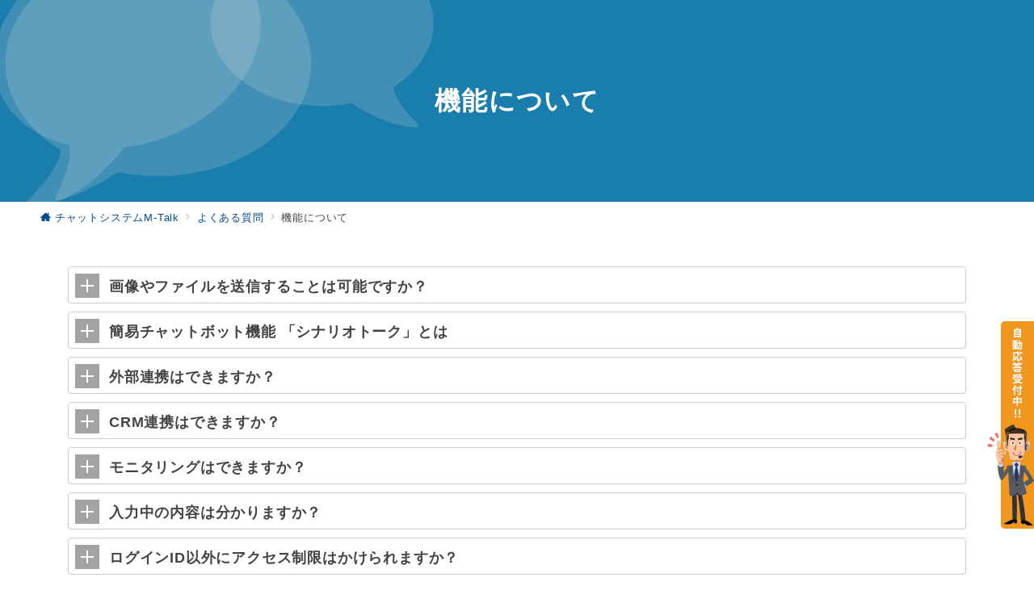

--- FILE ---
content_type: text/html; charset=UTF-8
request_url: https://mtalk.jp/faq/no05/
body_size: 38327
content:
<!DOCTYPE html>
<html lang="ja">
<head prefix="og: https://ogp.me/ns# fb: https://ogp.me/ns/fb# article: https://ogp.me/ns/article#">
<!-- Google Tag Manager -->
<script>(function(w,d,s,l,i){w[l]=w[l]||[];w[l].push({'gtm.start':
new Date().getTime(),event:'gtm.js'});var f=d.getElementsByTagName(s)[0],
j=d.createElement(s),dl=l!='dataLayer'?'&l='+l:'';j.async=true;j.src=
'https://www.googletagmanager.com/gtm.js?id='+i+dl;f.parentNode.insertBefore(j,f);
})(window,document,'script','dataLayer','GTM-M8WBNXXS');</script>
<!-- End Google Tag Manager -->
<meta charset="UTF-8" />
<meta name="viewport" content="width=device-width,initial-scale=1.0" />
<title>機能について  |  M-Talk｜業界初！コンタクトセンターに最も適したHybridチャットシステム</title>
<meta name='robots' content='max-image-preview:large' />
<style id="emanon-premium-style-inline-css">:root {--ep-site-title-font-size-sp:32px;--ep-site-title-font-size-pc:32px;--ep-site-description-margin:0px;}html, body, h1, h2, h3, h4, ul, ol, dl, li, dt, dd, p, div, span, img, a, table, tr, th, td {margin:0;padding:0;border:0;font-size:100%;vertical-align:baseline;box-sizing:border-box;}article, header, footer, aside, figure, figcaption, nav, section { display:block;}ol, ul {list-style:none;list-style-type:none;}figure {margin:0;}img {border-style:none;}table {border-collapse:collapse;border-spacing:0;}a, a:hover, a:visited, a:active, a:focus {text-decoration:none;}.c-link__underline,.c-link__underline:hover, .c-link__underline:visited,.c-link__underline:active,.c-link__underline:focus {text-decoration:underline;}a:active, a:hover {outline-width:0;}*,*::before,*::after {box-sizing:border-box;}html {font-size:var(--ep-base-font-size-sp, 16px);letter-spacing:var(--ep-base-letter-spacing-sp, normal);}@media screen and (min-width:600px) {html {font-size:var(--ep-base-font-size-tablet, 16px);letter-spacing:var(--ep-base-letter-spacing-tablet, normal);}}@media screen and (min-width:1200px) {html {font-size:var(--ep-base-font-size-pc, 16px);letter-spacing:var(--ep-base-letter-spacing-pc, normal);}}body {word-wrap:break-word;overflow-wrap:break-word;line-height:var(--ep-base-line-height-sp, 1.6);background-color:#fff;font-family:var(--ep-body-font-family);font-size:1rem;font-weight:normal;font-variant-ligatures:none;color:#333333;-webkit-font-smoothing:antialiased;-moz-osx-font-smoothing:grayscale;-webkit-text-size-adjust:100%;}@media screen and (min-width:600px) {body {line-height:var(--ep-base-line-height-tablet, 1.6);}}@media screen and (min-width:1200px) {body {line-height:var(--ep-base-line-height-pc, 1.6);}}h1 {font-weight:bold;font-size:1.6rem;clear:both;}h2 {font-weight:bold;font-size:1.33333rem;clear:both;}h3,h4 {font-weight:bold;font-size:1.14286rem;clear:both;}h5,h6 {font-weight:normal;font-size:1rem;clear:both;}b, strong, .strong {font-weight:bold;}dfn,cite,em {font-style:italic;}hr {height:2px;border:0;background-color:#e5e7e8;}img {height:auto;max-width:100%;vertical-align:middle;}blockquote {position:relative;display:block;margin:0;padding-top:24px;padding-bottom:24px;padding-right:32px;padding-left:32px;line-height:1.8;font-size:0.88889rem;}blockquote::before {content:"\e937";position:absolute;top:6px;left:14px;font-family:"icomoon";font-size:0.88889rem;color:#828990;}blockquote >:first-child {margin-top:0;}blockquote >* {margin-top:16px;}blockquote cite {display:block;margin-top:16px;font-size:0.8rem;color:#484848;}blockquote cite a,blockquote cite a:hover {text-decoration:underline;}pre {overflow:auto;white-space:pre;text-align:left;font-size:0.88889rem;}abbr[title] {text-decoration:underline;}ins {text-decoration:none;}small,.small {font-size:0.72727rem;}code {font-family:monospace, serif;}table thead th {padding:8px 12px;background-color:#fafafa;font-weight:bold;}table th {padding:8px 12px;background-color:#fafafa;border:1px solid #b8bcc0;vertical-align:middle;font-weight:bold;}table td {padding:8px 12px;border:1px solid #b8bcc0;vertical-align:middle;}label {cursor:pointer;}input[type="text"],input[type="email"],input[type="url"],input[type="password"],input[type="search"],input[type="number"],input[type="tel"],input[type="date"],input[type="month"],input[type="week"],input[type="time"],input[type="datetime"],input[type="datetime-local"],textarea {-webkit-appearance:none;appearance:none;padding-top:6px;padding-bottom:6px;padding-right:12px;padding-left:12px;width:100%;border-radius:3px;background-color:#fff;border:1px solid #b8bcc0;transition:all 0.2s ease-in;letter-spacing:0.04em;font-family:inherit;font-size:1rem;}input[type="text"]:focus,input[type="email"]:focus,input[type="url"]:focus,input[type="password"]:focus,input[type="search"]:focus,input[type="number"]:focus,input[type="tel"]:focus,input[type="date"]:focus,input[type="month"]:focus,input[type="week"]:focus,input[type="time"]:focus,input[type="datetime"]:focus,input[type="datetime-local"]:focus,input[type="color"]:focus,textarea:focus,select:focus {outline:0;}input[type="color"] {border-radius:3px;border:1px solid #b8bcc0;}input[type="range"] {-webkit-appearance:none;appearance:none;background-color:#b8bcc0;height:2px;}input[type="radio"],input[type="checkbox"] {margin-right:8px;}input[type="file"] {-webkit-appearance:none;appearance:none;margin:8px 0;width:100%;}input[type="button"],input[type="submit"] {position:relative;display:inline-block;padding-top:6px;padding-bottom:6px;padding-right:32px;padding-left:32px;border:none;text-align:center;letter-spacing:0.04em;font-family:inherit;font-size:0.88889rem;overflow:hidden;cursor:pointer;transition:all 0.3s ease;-webkit-appearance:button;appearance:button;}button {position:relative;border:1px solid transparent;cursor:pointer;transition:all 0.3s ease;letter-spacing:0.04em;font-family:inherit;font-size:0.88889rem;text-transform:none;-webkit-appearance:button;appearance:button;}select {padding-right:8px;padding-left:8px;width:100%;height:32px;background-color:#fff;border:1px solid #b8bcc0;border-radius:3px;letter-spacing:0.04em;font-family:inherit;font-size:1rem;text-transform:none;-webkit-appearance:none;appearance:none;}select::-ms-expand {display:none;}input[type="search"],textarea {width:100%;font-family:inherit;font-size:1rem;}iframe {vertical-align:bottom;}a:hover {transition:all 0.3s ease;}.l-body {overflow-x:hidden;}.l-container {position:relative;display:flex;flex-direction:column;min-height:100vh;}.l-contents {flex:1 0 auto;}.l-content,.l-content__sm,.l-content__fluid {position:relative;margin:auto;width:calc(100% - 32px);}.l-header .l-content,.l-header .l-content__fluid {width:100%;}.l-content__inner {margin-top:16px;margin-bottom:32px;}.l-content__inner.margin-none-style {margin-bottom:0;}.l-content__inner.margin-none-style .article-body {padding-bottom:0;}@media screen and (min-width:600px) {.l-content__inner {margin-top:40px;margin-bottom:64px;}}@media screen and (min-width:768px) {.l-content,.l-content__sm,.l-header .l-content {width:calc(768px - 32px);}}@media screen and (min-width:960px) {.l-content,.l-header .l-content {width:calc(960px - 32px);}}@media screen and (min-width:1200px) {.l-content,.l-header .l-content {width:calc(1212px - 32px);}}.l-content-widget {position:relative;margin:auto;width:calc(100% - 32px);}.home.page .l-content__main .c-section-widget__inner .l-content-widget {width:100%;}@media screen and (min-width:1200px) {.one-col .l-content__main,.c-section-widget__inner .l-content-widget {margin-left:auto;margin-right:auto;}.home.page .one-col .l-content__main,.c-section-widget__inner .l-content-widget {width:var(--ep-one-col-content-width-front-page);}.page .one-col .l-content__main {width:var(--ep-one-col-content-width);}.single .one-col .l-content__main {width:var(--ep-one-col-content-width-post);}.single [class*="single-"] .one-col .l-content__main {width:var(--ep-one-col-content-width-sales);}.archive .one-col .l-content__main {width:var(--ep-one-col-content-width-archive);}.search .one-col .l-content__main {width:var(--ep-one-col-content-width-search);}.error404 .one-col .l-content__main {width:var(--ep-one-col-content-width-error404);}}.home .l-content__inner {margin-top:0;margin-bottom:0;}.home .article-body {padding-bottom:0;}.wrapper-column {width:100%;}.wrapper-column.has-sp-column {width:calc(100% + 12px);}[class^="column-"],[class*="column-"] {width:100%;}[class^="column-sp-"],[class*="column-sp-"] {margin-right:12px;}.column-sp-1 {width:calc(8.333% - 12px);}.column-sp-2 {width:calc(16.667% - 12px);}.column-sp-3 {width:calc(25% - 12px);}.column-sp-4 {width:calc(33.333% - 12px);}.column-sp-5 {width:calc(41.667% - 12px);}.column-sp-6 {width:calc(50% - 12px);}.column-sp-7 {width:calc(58.333% - 12px);}.column-sp-8 {width:calc(66.667% - 12px);}.column-sp-9 {width:calc(75% - 12px);}.column-sp-10 {width:calc(83.333% - 12px);}.column-sp-11 {width:calc(91.667% - 12px);}.column-sp-12 {width:calc(100% - 12px)}@media screen and (min-width:600px) {.wrapper-column,.wrapper-column.has-sp-column {width:calc(100% + 24px);}.column-none {width:auto;}.column-1 {margin-right:24px;width:calc(8.333% - 24px);}.column-2 {margin-right:24px;width:calc(16.667% - 24px);}.column-3 {margin-right:24px;width:calc(25% - 24px);}.column-4 {margin-right:24px;width:calc(33.333% - 24px);}.column-5 {margin-right:24px;width:calc(41.667% - 24px);}.column-6 {margin-right:24px;width:calc(50% - 24px);}.column-7 {margin-right:24px;width:calc(58.333% - 24px);}.column-8 {margin-right:24px;width:calc(66.667% - 24px);}.column-9 {margin-right:24px;width:calc(75% - 24px);}.column-10 {margin-right:24px;width:calc(83.333% - 24px);}.column-11 {margin-right:24px;width:calc(91.667% - 24px);}.column-12 {margin-right:24px;width:calc(100% - 24px)}}.u-row {display:flex;}.u-row-wrap {flex-wrap:wrap;}.u-row-nowrap {flex-wrap:nowrap;}.u-row-item-top {align-items:flex-start;}.u-row-item-center {align-items:center;}.u-row-item-bottom {align-items:flex-end;}.u-row-cont-around {justify-content:space-around;}.u-row-cont-between {justify-content:space-between;}.u-row-cont-start {justify-content:flex-start;}.u-row-cont-center {justify-content:center;}.u-row-cont-end {justify-content:flex-end;}.u-row-dir {flex-direction:row;}.u-row-dir-reverse {flex-direction:row-reverse;}.u-row-dir-column {flex-direction:column;}.u-row-flex-grow-1 {flex-grow:1;}.u-row-flex-grow-2 {flex-grow:1;}.u-row-flex-grow-3 {flex-grow:1;}@keyframes fade {from {opacity:0;}to {opacity:1;}}@keyframes fadeIn {from {opacity:0;transform:translateY(16px);}to {opacity:1;}}@keyframes fadeDown {from {opacity:0;transform:translateY(-16px);}to {opacity:1;}}@keyframes fadeSlideIn {from {opacity:0;transform:translateX(-32px);}to {opacity:1;}}@keyframes fadeOut {from {opacity:1;}to {opacity:0;transform:translateY(16px);}}@keyframes slideDown {from {transform:translateY(-100%);opacity:0;}to {transform:translateY(0);opacity:1;}}@keyframes slideUp {from {transform:translateY(0);}to {transform:translateY(-100%);}}@keyframes slideUpText {from {transform:translateY(-30%);opacity:0;}to {transform:translateY(-50%);opacity:1;}}@keyframes scrolldown {0%{height:0;top:0;opacity:0;}30%{height:50px;opacity:1;}100%{height:0;top:80px;opacity:0;}}@keyframes circle {from {transform:rotate(0deg);}to {transform:rotate(360deg);}}@keyframes spinY {from {transform:rotateY( 0deg );}to {transform:rotateY( 360deg );}}@keyframes sound-visualize {0% {transform:scaleY(0);}50% {transform:scaleY(1);}100% {transform:scaleY(0.2);}}@keyframes blur-text {0% {filter:blur(0);opacity:1;}100% {filter:blur(2px);opacity:0.8;}}@keyframes expansion-image {0% {transform:scale(1);}100% {transform:scale(1.15);}}@keyframes reduced-image {0% {transform:scale(1.15);}100% {transform:scale(1);}}@keyframes slide-image {from {transform:translateX(0);}to {transform:translateX(48px);}}@keyframes lustre {100% {left:60%;}}@keyframes ripple-drop {100% {transform:scale(2);opacity:0;}}@keyframes ctaIconSlideInRight {from {opacity:0;transform:translateX(calc(100% + 360px));}to {opacity:1;transform:translateX(0);}}@media screen and (min-width:600px) {@keyframes ctaIconSlideInRight {from {opacity:0;transform:translateX(360px);}to {opacity:1;transform:translateX(0);}}}@keyframes headerLanguage {from {opacity:0;transform:translateY(16px);}to {opacity:1;transform:translateY(0);}}@keyframes arrowLeft {50% {left:-0.2em;opacity:1;}100% {left:-0.8em;opacity:0;}}@keyframes arrowRight {50% {right:-0.2em;opacity:1;}100% {right:-0.8em;opacity:0;}}.l-header {position:relative;z-index:200;}@media screen and (max-width:959px) {.l-header.l-header__sticky-sp {position:sticky;top:0;width:100%;}}.l-header__inner {display:flex;align-items:center;justify-content:space-between;height:60px;overflow:hidden;}.home:not(.paged).is-overlay .l-header,[class*="_full_width"].is-overlay .l-header,[class*="_full_width_overlay"].is-overlay .l-header {position:absolute;top:0;left:0;right:0;z-index:200;}.home:not(.paged).is-overlay .header-info.has-background-color,[class*="_full_width_overlay"].is-overlay .header-info.has-background-color,[class*="_full_width"].is-overlay .header-info.has-background-color {background-color:inherit;}.home:not(.paged).is-overlay .l-header-default,.home:not(.paged).is-overlay .l-header-center,.home:not(.paged).is-overlay .l-header-row,[class*="_full_width"].is-overlay .l-header-default,[class*="_full_width"].is-overlay .l-header-center,[class*="_full_width"].is-overlay .l-header-row,[class*="_full_width_overlay"].is-overlay .l-header-default,[class*="_full_width_overlay"].is-overlay .l-header-center,[class*="_full_width_overlay"].is-overlay .l-header-row {background-color:inherit;border-bottom:inherit;}@media screen and (min-width:600px) {.l-header__inner {height:86px;overflow:visible;}.l-header-default .l-header__inner {justify-content:flex-start;}.l-header-center .l-header__inner {justify-content:center;}}.header-site-branding {display:flex;flex-direction:column;justify-content:center;width:100%;height:60px;}@media screen and (max-width:959px) {.header-site-branding.has-drawer-menu-tablet:not(.is-left) {margin-left:-58px;}.header-site-branding.is-left:not(.has-drawer-menu-tablet),.is-hamburger-right-sp .header-site-branding.is-left.has-drawer-menu-tablet {margin-left:16px;}.header-site-branding.is-tagline-right-logo.is-left {justify-content:flex-start;}.header-site-branding.is-center {align-items:center;text-align:center;}}.header-site-branding.is-tagline-right-logo {flex-direction:row;align-items:center;}@media screen and (min-width:960px) {.l-header-default .l-content__fluid .header-site-branding:not(.has-drawer-menu-pc),.l-header-row .l-content__fluid .header-site-branding:not(.has-drawer-menu-pc),.l-header-menu-fixed-logo .header-site-branding.is-drop-fixed:not(.has-drawer-menu-pc),.l-header-menu-drop-logo .header-site-branding.is-drop-fixed:not(.has-drawer-menu-pc) {margin-left:16px;}}@media screen and (min-width:1200px) {.is-fixed-sidebar-menu .l-content__fluid .header-site-branding:not(.has-drawer-menu-pc) {margin-left:32px;}}@media screen and (min-width:600px) {.l-header-default .header-site-branding.is-tagline-right-logo,.l-header-row .header-site-branding.is-tagline-right-logo {justify-content:flex-start;}}.icon-logo-sp,.icon-logo-common {margin-right:6px;}@media screen and (min-width:600px) {.icon-logo-sp {display:none;}}@media screen and (max-width:599px) {.icon-logo-common {display:none;}}.site-logo {display:flex;flex-direction:column;vertical-align:middle;font-size:inherit;width:fit-content;}.site-title.is-right-logo,.site-logo.is-right-logo {display:flex;flex-direction:row;justify-content:center;align-items:center;}@media screen and (min-width:600px) {.site-title.is-right-logo,.site-logo.is-right-logo {justify-content:flex-start;margin-left:0;}}.site-logo__img-sp,.site-logo__img-common {height:30px;width:auto;}.l-header-menu-drop-logo .site-logo__img-common,.l-header-menu-drop-logo .icon-logo-common {height:min(30px, 32px);}.l-header-menu-fixed-logo .site-logo__img-common,.l-header-menu-fixed-logo .icon-logo-common {height:min(30px, 32px);}@media screen and (min-width:600px) {.site-logo__img-sp {display:none;}.site-logo__img,.site-logo__img-common {height:30px;width:auto;}}@media screen and (max-width:599px) {.site-logo__img-common.has-logo-sp {display:none;}}.site-title {vertical-align:middle;line-height:1;width:fit-content;}.is-tagline-on-logo .site-title {margin-top:calc(var(--ep-site-title-font-size-sp) * -0.2);}.is-tagline-under-logo .site-title {margin-bottom:calc(var(--ep-site-title-font-size-sp) * -0.1);}.is-tagline-on-logo .site-description {margin-bottom:var(--ep-site-description-margin);}.is-tagline-under-logo .site-description{margin-top:var(--ep-site-description-margin);}.site-title .header-site-branding__link {letter-spacing:0.025em;font-size:var(--ep-site-title-font-size-sp);}@media screen and (min-width:600px) {.site-title .header-site-branding__link {font-size:var(--ep-site-title-font-size-pc);}}.is-drop-fixed .site-title .header-site-branding__link {font-size:min(var(--ep-site-title-font-size-pc), 40px);}.site-description {display:block;line-height:1.5;font-size:0.72727rem;letter-spacing:0.04em;color:#828990;}.is-tagline-right-logo .site-description {margin-left:var(--ep-site-description-margin);text-align:left;line-height:1.2;}@media screen and (min-width:600px) {.l-header-center .header-site-branding {align-items:center;text-align:center;}}.hamburger-menu {max-width:58px;min-width:58px;box-sizing:border-box;padding:0;border:none;outline:none;border-radius:0;background-color:inherit;line-height:1.2;text-align:center;cursor:pointer;}@media screen and (max-width:599px) {.is-hamburger-right-sp .l-header__inner {flex-direction:row-reverse;}.is-hamburger-right-sp .header-site-branding.has-drawer-menu-tablet:not(.is-left){margin-right:-58px;margin-left:0;}}.hamburger-menu-label {line-height:1;text-align:center;letter-spacing:0;font-size:0.625rem;}@media screen and (min-width:960px) {.l-header .l-content .hamburger-menu {max-width:40px;min-width:40px;text-align:left;}.l-header .l-content .hamburger-menu-label {text-align:left;}}.hamburger-menu-trigger,.hamburger-menu-trigger span {display:inline-block;box-sizing:border-box;}.hamburger-menu-trigger {position:relative;width:26px;height:18px;}.fixed-sidebar-menu .hamburger-menu-trigger {width:32px;height:18px;}.fixed-sidebar-menu .hamburger-menu-label {font-size:0.72727rem;}@media screen and (max-width:599px) {.has-menu .hamburger-menu-trigger {top:-4px;}}.hamburger-menu-trigger span {position:absolute;left:0;width:100%;height:1px;border-radius:3px;}.hamburger-menu-trigger span:nth-of-type(1) {top:0;transition:all 0.3s ease;}.hamburger-menu-trigger span:nth-of-type(2) {top:8px;}.hamburger-menu-trigger span:nth-of-type(3) {bottom:0;transition:all 0.3s ease;}.hamburger-menu:hover {border:none;background-color:inherit;}.hamburger-menu:hover .hamburger-menu-trigger span:nth-of-type(1),.fixed-sidebar-menu:hover .hamburger-menu-trigger span:nth-of-type(1) {transform:translateY(2px);}.hamburger-menu:hover .hamburger-menu-trigger span:nth-of-type(3),.fixed-sidebar-menu:hover .hamburger-menu-trigger span:nth-of-type(3) {transform:translateY(-2px);}.hamburger-menu-floating,.hamburger-menu-floating-fixed {position:fixed;visibility:hidden;right:16px;bottom:110px;height:60px;width:60px;margin-bottom:calc(env(safe-area-inset-bottom) * 0.5);padding:0;text-align:center;border-radius:50%;border:none;outline:none;box-shadow:0 2px 4px -1px rgba(0,0,0,0.2), 0 4px 5px 0 rgba(0,0,0,0.14), 0 1px 10px 0 rgba(0,0,0,0.12);transform:translateX(calc(100% + 16px));transition:0.2s cubic-bezier(0,.6,.99,1);cursor:pointer;z-index:199;}.is-drawer-open .hamburger-menu-floating,.is-drawer-open .hamburger-menu-floating-fixed {z-index:999;}@media screen and (min-width:600px) {.hamburger-menu-floating,.hamburger-menu-floating-fixed {right:0;bottom:80px;}}.hamburger-menu-floating.is-show,.hamburger-menu-floating-fixed {visibility:visible;transform:translateX(0);}.hamburger-menu-floating:hover,.hamburger-menu-floating-fixed:hover {border:none;}.hamburger-menu-floating:not(.has-menu) .hamburger-menu-trigger,.hamburger-menu-floating-fixed:not(.has-menu) .hamburger-menu-trigger {margin-top:4px;}.hamburger-menu-floating .hamburger-menu-label,.hamburger-menu-floating-fixed .hamburger-menu-label {position:absolute;right:0;bottom:9px;left:0;}.hamburger-menu-floating span,.hamburger-menu-floating-fixed span {transition:0.3s cubic-bezier(0,.6,.99,1);}.hamburger-menu-floating.is-active .hamburger-menu-trigger span:nth-of-type(1),.hamburger-menu-floating-fixed.is-active .hamburger-menu-trigger span:nth-of-type(1) {transform:translate(0, 9px) rotate(-45deg);}.hamburger-menu-floating.is-active .hamburger-menu-trigger span:nth-of-type(2),.hamburger-menu-floating-fixed.is-active .hamburger-menu-trigger span:nth-of-type(2) {opacity:0;}.hamburger-menu-floating.is-active .hamburger-menu-trigger span:nth-of-type(3),.hamburger-menu-floating-fixed.is-active .hamburger-menu-trigger span:nth-of-type(3) {transform:translate(0, -8px) rotate(45deg);}@media screen and (min-width:960px) {.fixed-sidebar-menu {padding-top:calc( 52px - calc( var(--ep-site-title-font-size-pc) / 2 ) );}.has-site-logo-img .fixed-sidebar-menu {padding-top:calc( 46px - calc( 30px / 2 ) );}.has-header-info .fixed-sidebar-menu {padding-top:56px;}.header-info.has-has-site-logo-img .fixed-sidebar-menu {padding-top:calc( 78px - calc( 30px / 2 ) );}.tagline_on_logo.has-header-info.has-site-logo-img .fixed-sidebar-menu {padding-top:calc( 74px - calc( 30px / 2 ) );}.tagline_under_logo.has-header-info.has-site-logo-img .fixed-sidebar-menu {padding-top:calc( 68px - calc( 30px / 2 ) );}}.header-cta {position:absolute;right:0;}.header-cta.is-hamburger-right-sp {left:0;right:unset;}@media screen and (min-width:600px) {.header-cta.is-hamburger-right-sp {left:unset;right:0;}}.header-cta .is-active .switch-off,.header-cta .switch-on {display:none;}.header-cta .is-active .switch-on {display:block;}.is-header-cta-reverse {flex-direction:row-reverse;}@media screen and (min-width:600px) {.is-header-cta-reverse {flex-direction:row;}}.header-cta__item {margin-left:16px;min-width:20px;width:max-content;text-align:center;}.header-cta__item a {display:block;height:100%;}.is-hamburger-right-sp .header-cta__item {margin-left:0;margin-right:16px;}@media screen and (min-width:600px) {.header-cta__item {letter-spacing:0.04em;}.is-hamburger-right-sp .header-cta__item {margin-left:16px;margin-right:0;}}.header-cta__item [class*="icon-"] {font-size:1rem;}.header-cta__item:last-child {position:relative;width:70px;height:60px;transition:all 0.3s ease;}.header-cta__item:last-child .header-cta__inner {position:absolute;top:50%;left:0;right:0;transform:translateY(-50%);letter-spacing:0.05rem;color:#fff;}.header-cta__label {line-height:1;font-size:0.72727rem;}@media screen and (min-width:600px) {.l-header-row .header-cta {position:relative;}.header-cta__item:only-child {margin-left:0;}.header-cta__item:first-child:nth-last-child(2),.header-cta__item:first-child:nth-last-child(2) ~ .header-cta__item {margin-left:32px;}.header-cta__item:first-child:nth-last-child(3),.header-cta__item:first-child:nth-last-child(3) ~ .header-cta__item {margin-left:32px;}.header-cta__item:last-child {width:86px;min-width:86px;height:86px;}}.home:not(.paged).is-overlay .header-menu-default,.home:not(.paged).is-overlay .header-menu-center,[class*="_full_width"].is-overlay .header-menu-default,[class*="_full_width"].is-overlay .header-menu-center,[class*="_full_width_overlay"].is-overlay .header-menu-default,[class*="_full_width_overlay"].is-overlay .header-menu-center {background-color:inherit;border-bottom:inherit;}.header-menu > .menu-item {position:relative;display:flex;}.header-menu > .menu-item > a {position:relative;display:flex;flex-direction:column;justify-content:center;text-align:center;letter-spacing:0.04em;white-space:nowrap;font-size:0.88889rem;}.header-menu > .menu-item > a > .menu-description {display:block;line-height:1;font-weight:300;letter-spacing:0.04em;opacity:0.8;}.header-menu-default .menu-item {flex:1 1 auto;justify-content:center;}.header-menu-default .header-menu > .menu-item > a {padding-right:24px;padding-left:24px;height:60px;}.header-menu-center .header-menu > .menu-item > a {padding-right:24px;padding-left:24px;height:60px;}.header-menu-row .header-menu > .menu-item > a {padding-right:8px;padding-left:8px;height:86px;}@media screen and (min-width:1200px) {.header-menu-row .header-menu > .menu-item > a {padding-right:18px;padding-left:18px;}}.header-menu .menu-item [class^="icon-"] {padding-right:4px;}.header-menu > .menu-item > a span {position:relative;display:inline-block;}.header_menu_hover_bottom_up .header-menu > .menu-item:not(.ep-menu-item-has-background):not(.ep-menu-item-has-background-02):not(.ep-menu-item-tel) > a span::after {display:block;content:"";position:absolute;left:0;bottom:-14px;width:100%;height:1px;background-color:#93b5cd;transition:0.3s cubic-bezier(0.13,0.61,0.26,0.94);opacity:0;}.header_menu_hover_bottom_up .header-menu > .menu-item:not(.ep-menu-item-has-background):not(.ep-menu-item-has-background-02):not(.ep-menu-item-tel):hover > a span::after,.header_menu_hover_bottom_up.has-current-effect .header-menu > .menu-item.current-menu-item:not(.ep-menu-item-has-background):not(.ep-menu-item-tel) > a span::after {bottom:-8px;opacity:1;}.header_menu_hover_bottom_up.is_style_hover_bottom .header-menu > .menu-item:not(.ep-menu-item-has-background):not(.ep-menu-item-has-background-02):not(.ep-menu-item-tel) > a span::after,.header_menu_hover_bottom_up.is_style_hover_bottom.has-current-effect .header-menu > .menu-item.current-menu-item:not(.ep-menu-item-has-background):not(.ep-menu-item-tel) > a span::after {bottom:-18px;}.header_menu_hover_left_to_right .header-menu > .menu-item:not(.ep-menu-item-has-background):not(.ep-menu-item-has-background-02):not(.ep-menu-item-tel) > a span::after {display:block;content:"";position:absolute;right:0;bottom:-8px;width:0;height:1px;background-color:#93b5cd;transition:0.3s cubic-bezier(0.13,0.61,0.26,0.94);}.header_menu_hover_left_to_right.is_style_hover_bottom .header-menu > .menu-item:not(.ep-menu-item-has-background):not(.ep-menu-item-has-background-02):not(.ep-menu-item-tel) > a span::after {bottom:-18px;}.header_menu_hover_left_to_right .header-menu > .menu-item:not(.ep-menu-item-has-background):not(.ep-menu-item-has-background-02):not(.ep-menu-item-tel):hover > a span::after,.header_menu_hover_left_to_right.has-current-effect .header-menu > .menu-item.current-menu-item:not(.ep-menu-item-has-background):not(.ep-menu-item-has-background-02):not(.ep-menu-item-tel) > a span::after {left:0;width:100%;}.header_menu_hover_expansion .header-menu > .menu-item:not(.ep-menu-item-has-background):not(.ep-menu-item-has-background-02):not(.ep-menu-item-tel) > a span::after {display:block;content:"";position:absolute;left:10%;bottom:-8px;width:80%;height:1px;background-color:#93b5cd;transform:scale(0, 1);transition:0.3s cubic-bezier(0.13,0.61,0.26,0.94);}.header_menu_hover_expansion.is_style_hover_bottom .header-menu:not(.ep-menu-item-has-background):not(.ep-menu-item-has-background-02):not(.ep-menu-item-tel) > .menu-item > a span::after {bottom:-18px;}.header_menu_hover_expansion .header-menu > .menu-item:not(.ep-menu-item-has-background):not(.ep-menu-item-has-background-02):not(.ep-menu-item-tel):hover > a span::after,.header_menu_hover_expansion.has-current-effect .header-menu > .menu-item.current-menu-item:not(.ep-menu-item-has-background):not(.ep-menu-item-has-background-02):not(.ep-menu-item-tel) > a span::after {transform:scale(1, 1);}.header_menu_hover_scale .header-menu > .menu-item:not(.ep-menu-item-has-background):not(.ep-menu-item-has-background-02):not(.ep-menu-item-tel) > a {transform:scale(1);transition:0.3s cubic-bezier(0.13,0.61,0.26,0.94);}.header_menu_hover_scale .header-menu > .menu-item:not(.ep-menu-item-has-background):not(.ep-menu-item-has-background-02):not(.ep-menu-item-tel):hover > a,.header_menu_hover_scale.has-current-effect .header-menu > .menu-item.current-menu-item:not(.ep-menu-item-has-background):not(.ep-menu-item-has-background-02):not(.ep-menu-item-tel) > a {transform:scale(1.12);}.header_menu_hover_round_dot .header-menu > .menu-item:not(.ep-menu-item-has-background):not(.ep-menu-item-has-background-02):not(.ep-menu-item-tel) > a span::after {content:"";position:absolute;bottom:-8px;left:calc(50% - 2.5px);width:4px;height:4px;background-color:#93b5cd;border-radius:50%;transition:0.3s cubic-bezier(0.13,0.61,0.26,0.94);opacity:0;}.header_menu_hover_round_dot.is_style_hover_bottom .header-menu > .menu-item:not(.ep-menu-item-has-background):not(.ep-menu-item-has-background-02):not(.ep-menu-item-tel) > a span::after {bottom:-18px;}.header_menu_hover_round_dot .header-menu > .menu-item:not(.ep-menu-item-has-background):not(.ep-menu-item-has-background-02):not(.ep-menu-item-tel):hover > a span::after,.header_menu_hover_round_dot.has-current-effect .header-menu > .menu-item.current-menu-item:not(.ep-menu-item-has-background):not(.ep-menu-item-has-background-02):not(.ep-menu-item-tel) > a span::after {opacity:1;}.header_menu_hover_opacity .header-menu:hover > .menu-item:not(.ep-menu-item-has-background):not(.ep-menu-item-has-background-02):not(.ep-menu-item-tel) > a {opacity:0.4;}.header_menu_hover_opacity .header-menu > .menu-item:not(.ep-menu-item-has-background):not(.ep-menu-item-has-background-02):not(.ep-menu-item-tel):hover > a {opacity:1;}.header_menu_hover_background_color .header-menu > .menu-item:not(.ep-menu-item-has-background):not(.ep-menu-item-has-background-02):not(.ep-menu-item-tel):hover > a,.header_menu_hover_background_color.has-current-effect .header-menu > .menu-item.current-menu-item > a {background-color:rgba( 147, 181, 205, 0.4 );}.header_menu_hover_background_white_color .header-menu > .menu-item:not(.ep-menu-item-has-background):not(.ep-menu-item-has-background-02):not(.ep-menu-item-tel):hover > a,.header_menu_hover_background_white_color.has-current-effect .header-menu > .menu-item.current-menu-item:not(.ep-menu-item-has-background):not(.ep-menu-item-has-background-02):not(.ep-menu-item-tel) > a {background-color:#93b5cd;color:#fff !important;}.header-menu .sub-menu {visibility:hidden;position:absolute;top:100%;left:50%;min-width:240px;transform:translateX(-50%);transition:all 0.3s ease-in;box-shadow:0 1px 3px 1px rgba(0, 0, 0, 0.08);opacity:0;z-index:9999;}.header-menu .menu-item:hover > .sub-menu,.header-menu .menu-item.focus > .sub-menu {visibility:visible;opacity:1;}.header-menu .sub-menu .menu-item > a {position:relative;display:block;padding-top:10px;padding-bottom:10px;padding-left:20px;padding-right:20px;min-height:40px;line-height:1.8;font-size:0.72727rem;}.header-menu .sub-menu .menu-item a:hover {background-color:rgba(255,255,255,0.2);transition:all 0.3s ease;}.header-menu .sub-menu .menu-item {position:relative;}.header-menu .sub-menu .menu-item ul {top:0;left:100%;transform:none;}.header-menu > .menu-item:first-child >.sub-menu {left:50%;transform:translateX(-50%);}.header-menu-row .header-menu > .menu-item:last-child >.sub-menu {left:inherit;right:0;transform:translateX(0);}.header-menu > .menu-item:last-child > .sub-menu .menu-item > .sub-menu {left:100%;transform:translateX(-200%);}.header-menu .sub-menu .menu-item-has-children > a::before {content:"\e941";position:absolute;top:50%;right:4px;transform:translateY(-50%);transition:all 0.3s ease-in;font-family:"icomoon";font-size:0.88889rem;}.header-menu .sub-menu .menu-item-has-children:hover > a::before {right:-1px;}.header-menu > .menu-item:last-child > .sub-menu .menu-item-has-children > a::before {content:"\e940";position:absolute;top:50%;left:4px;transform:translateY(-50%);transition:all 0.3s ease-in;font-family:"icomoon";font-size:0.88889rem;}.header-menu > .menu-item:last-child > .sub-menu .menu-item-has-children:hover > a::before {left:1px;}.l-header-menu-drop,.l-header-menu-fixed {position:fixed;top:0;right:0;left:0;transform:translateY(-100%);transition:transform 0.4s ease;z-index:997;}.l-header-menu-drop.sticky-menu,.l-header-menu-fixed.sticky-menu {transform:translateY(0);box-shadow:0 1px 3px rgba(0, 0, 0, 0.1);}.l-header-menu-drop__inner .header-menu > .menu-item,.l-header-menu-fixed__inner .header-menu > .menu-item {padding-right:24px;padding-left:24px;height:64px;}.l-header-menu-drop__inner .header-menu .menu-item a:focus,.l-header-menu-fixed__inner .header-menu .menu-item a:focus{outline:none;}.l-header-menu-drop-logo,.l-header-menu-fixed-logo {position:fixed;top:0;right:0;left:0;transform:translateY(-100%);transition:transform 0.4s ease;z-index:997;}.is-fixed-sidebar-menu .l-header-menu-drop-logo,.is-fixed-sidebar-menu .l-header-menu-fixed-logo {margin-left:100px;}.l-header-menu-drop-logo.sticky-menu,.l-header-menu-fixed-logo.sticky-menu {transform:translateY(0);box-shadow:0 1px 3px rgba(0, 0, 0, 0.1);}.l-header-menu-drop-logo__inner .header-menu > .menu-item a,.l-header-menu-fixed-logo__inner .header-menu > .menu-item a {padding-right:18px;padding-left:18px;height:64px;}.l-header-menu-drop-logo__inner .header-menu .sub-menu .menu-item > a,.l-header-menu-fixed-logo__inner .header-menu .sub-menu .menu-item > a {height:40px;}.l-header-menu-drop__inner-logo .header-menu .menu-item a:focus,.l-header-menu-fixed__inner-logo .header-menu .menu-item a:focus{outline:none;}.header-panel {width:100%;}.header-contact,.header-searchform {display:none;position:absolute;right:0;left:0;padding-top:24px;padding-bottom:24px;padding-right:16px;padding-left:16px;box-shadow:0 1px 1px rgba(0, 0, 0, 0.1);z-index:300;}.header-contact.is-active,.header-searchform.is-active {display:block;animation:fadeIn 0.2s ease-in;}.header-language {display:none;position:absolute;top:100%;left:0;min-width:72px;box-shadow:0 1px 3px 1px rgba(0, 0, 0, 0.08);transition:all 0.2s ease-in;z-index:300;}@media screen and (min-width:600px) {.header-language {min-width:86px;}}.header-language.is-active {display:block;animation:headerLanguage 0.2s ease-in;}.language-panel__item {padding-top:6px;padding-bottom:6px;padding-left:4px;padding-right:4px;font-size:0.72727rem;letter-spacing:0.04em;transition:all 0.3s ease;}@media screen and (min-width:600px) {.language-panel__item {font-size:0.88889rem;}}.language-panel__item a:hover {transform:translateX(2px);}.header-contact__inner {text-align:center;}@media screen and (max-width:599px) {.header-contact__inner [class*="column-"] {margin-bottom:24px;}.header-contact__inner [class*="column-"]:last-child {margin-bottom:0}}.header-contact__inner .small {margin-top:8px;}.fixed-footer-menu {position:fixed;bottom:0;right:0;left:0;width:100%;transform:translateY( 100px );box-shadow:0 -1px 1px rgba(0, 0, 0, 0.1);transition:0.4s cubic-bezier(0.13,0.61,0.26,0.94);padding-bottom:calc(env(safe-area-inset-bottom) * 0.5);z-index:202;}.fixed-footer-menu__inner {position:relative;width:100%;height:50px;}.fixed-footer-menu.is-show {transform:translateY( 0px );}.fixed-footer-nav {position:relative;width:100%;height:50px;z-index:100;}.fixed-footer-nav .menu-item {font-size:0.72727rem;}.fixed-footer-nav .menu-item i {display:block;padding-top:4px;text-align:center;font-size:1rem;}.fixed-footer-nav .menu-item[class*="ep-menu-item-has-background-"] i {display:inline-block;margin-right:4px;}.fixed-footer-nav ul .menu-item a {display:block;font-size:0.72727rem;overflow:hidden;}.sp-follow-sns,.sp-share-sns {position:fixed;visibility:hidden;opacity:0;bottom:0;padding-top:24px;padding-bottom:24px;padding-right:12px;padding-left:12px;transform:translateY(0);transition:0.4s cubic-bezier(0.13,0.61,0.26,0.94);width:100%;z-index:201;}.sp-follow-sns__item a,.sp-share-sns__item a,.sp-share-sns__item .share-button {display:flex;align-items:center;justify-content:center;margin-right:10px;margin-left:10px;width:32px;height:32px;border-radius:50%;box-shadow:0 1px 1.5px 0 rgba(0,0,0,0.12), 0 1px 1px 0 rgba(0,0,0,0.24);}.sp-share-sns__item .share-button__clipboard--success,.sp-share-sns__item .share-button__clipboard--error {border-radius:50%;}.sp-follow-sns__item a:hover,.sp-share-sns__item a:hover,.sp-share-sns__item .share-button:hover {box-shadow:0 4px 5px 0 rgba(0,0,0,0.14), 0 1px 10px 0 rgba(0,0,0,0.12), 0 2px 4px -1px rgba(0,0,0,0.2);}.sp-searchform {position:fixed;visibility:hidden;opacity:0;bottom:0;padding-top:32px;padding-bottom:32px;padding-right:16px;padding-left:16px;transition:0.4s cubic-bezier(0.13,0.61,0.26,0.94);width:100%;z-index:201;}.sp-follow-sns.is-active,.sp-share-sns.is-active,.sp-searchform.is-active {visibility:visible;opacity:1;bottom:50px;}.js-fixed-item.sp-follow-sns,.js-fixed-item.sp-share-sns,.js-fixed-item.sp-searchform {background:rgba(0,0,0,0.8);}.customer-feedback-header__img:not(.is_non_processing_img) img {width:100px;height:100px;-webkit-mask-repeat:no-repeat;mask-repeat:no-repeat;-webkit-mask-position:50% 50%;mask-position:50% 50%;-webkit-mask-size:contain;mask-size:contain;-webkit-mask-image:url(https://mtalk.jp/wp-content/themes/emanon-premium/assets/images/mask-balloon.svg);mask-image:url(https://mtalk.jp/wp-content/themes/emanon-premium/assets/images/mask-balloon.svg);}.customer-feedback-header__img.is_non_processing_img img {width:100%;height:100%;}@font-face {font-family:"icomoon";src:url("https://mtalk.jp/wp-content/themes/emanon-premium/assets/fonts/icomoon/fonts/icomoon.eot?p9g7r6");src:url("https://mtalk.jp/wp-content/themes/emanon-premium/assets/fonts/icomoon/fonts/icomoon.eot?p9g7r6#iefix") format("embedded-opentype"),url("https://mtalk.jp/wp-content/themes/emanon-premium/assets/fonts/icomoon/fonts/icomoon.woff?p9g7r6") format("woff"),url("https://mtalk.jp/wp-content/themes/emanon-premium/assets/fonts/icomoon/fonts/icomoon.ttf?p9g7r6") format("truetype"),url("https://mtalk.jp/wp-content/themes/emanon-premium/assets/fonts/icomoon/fonts/icomoon.svg?p9g7r6#icomoon") format("svg");font-weight:normal;font-style:normal;font-display:swap;}.u-display-block {display:block;}.u-display-none {display:none;}.u-display-hidden {visibility:hidden;}.u-display-sp {display:block;}.u-display-inline-flex-sp {display:inline-flex;}.u-display-tablet {display:block;}.u-display-tablet-pc {display:none;}.u-display-pc {display:none;}.u-display-inline-flex-pc {display:none;}@media screen and (min-width:600px) {.u-display-sp {display:none;}.u-display-inline-flex-sp {display:none;}.u-display-tablet {display:block;}.u-display-tablet-pc {display:block;}}@media screen and (min-width:960px) {.u-display-tablet {display:none;}.u-display-pc {display:block;}.u-display-inline-flex-pc {display:inline-flex;}}:root {--ep-one-col-content-width-front-page:1180px;--ep-one-col-content-width:1180px;--ep-one-col-content-width-post:1180px;--ep-one-col-content-width-sales:1180px;--ep-one-col-content-width-archive:1180px;--ep-one-col-content-width-search:1180px;--ep-one-col-content-width-error404:1180px;--ep-sidebar-width:332px;}button,input[type="button"],input[type="submit"],.c-btn {border-radius:25px;}.c-btn::before {content:"";position:absolute;top:-10%;left:-180%;width:200%;height:200%;background-color:rgba(249, 249, 249, 0.2);transform:rotate(-45deg);}.c-btn:hover::before {animation:lustre 0.7s forwards;}:root {--ep-body-font-family:-apple-system, BlinkMacSystemFont, "Helvetica Neue", "Hiragino Kaku Gothic ProN", "Segoe UI", "Meiryo", sans-serif;--ep-base-font-size-sp:16px;--ep-base-font-size-tablet:16px;--ep-base-font-size-pc:16px;--ep-base-line-height-sp:1.6;--ep-base-line-height-tablet:1.6;--ep-base-line-height-pc:1.6;--ep-base-letter-spacing-sp:0.05em;--ep-base-letter-spacing-tablet:0.05em;--ep-base-letter-spacing-pc:0.05em;--ep-article-line-height-sp:1.8;--ep-article-line-height-tablet:1.8;--ep-article-line-height-pc:1.8;}.site-title a {font-family:-apple-system, BlinkMacSystemFont, "Helvetica Neue", "Hiragino Kaku Gothic ProN", "Segoe UI", "Meiryo", sans-serif;font-weight:bold;}.site-description {font-family:-apple-system, BlinkMacSystemFont, "Helvetica Neue", "Hiragino Kaku Gothic ProN", "Segoe UI", "Meiryo", sans-serif;font-weight:normal;}.main-visual__title {font-family:-apple-system, BlinkMacSystemFont, "Helvetica Neue", "Hiragino Kaku Gothic ProN", "Segoe UI", "Meiryo", sans-serif;font-weight:bold;}.main-visual__sub-title {font-family:-apple-system, BlinkMacSystemFont, "Helvetica Neue", "Hiragino Kaku Gothic ProN", "Segoe UI", "Meiryo", sans-serif;font-weight:normal;}.main-visual__message {font-family:-apple-system, BlinkMacSystemFont, "Helvetica Neue", "Hiragino Kaku Gothic ProN", "Segoe UI", "Meiryo", sans-serif;font-weight:normal;}.main-visual__btn {font-family:-apple-system, BlinkMacSystemFont, "Helvetica Neue", "Hiragino Kaku Gothic ProN", "Segoe UI", "Meiryo", sans-serif;font-weight:normal;}h1 {font-family:-apple-system, BlinkMacSystemFont, "Helvetica Neue", "Hiragino Kaku Gothic ProN", "Segoe UI", "Meiryo", sans-serif;font-weight:bold;}.article-title__sub,.archive-title__sub {font-family:-apple-system, BlinkMacSystemFont, "Helvetica Neue", "Hiragino Kaku Gothic ProN", "Segoe UI", "Meiryo", sans-serif;font-weight:normal;}h2:not(.main-visual__title ) {font-family:-apple-system, BlinkMacSystemFont, "Helvetica Neue", "Hiragino Kaku Gothic ProN", "Segoe UI", "Meiryo", sans-serif;font-weight:bold;}h3 {font-family:-apple-system, BlinkMacSystemFont, "Helvetica Neue", "Hiragino Kaku Gothic ProN", "Segoe UI", "Meiryo", sans-serif;font-weight:bold;}h4 {font-family:-apple-system, BlinkMacSystemFont, "Helvetica Neue", "Hiragino Kaku Gothic ProN", "Segoe UI", "Meiryo", sans-serif;font-weight:bold;}h5 {font-family:-apple-system, BlinkMacSystemFont, "Helvetica Neue", "Hiragino Kaku Gothic ProN", "Segoe UI", "Meiryo", sans-serif;font-weight:bold;}h6 {font-family:-apple-system, BlinkMacSystemFont, "Helvetica Neue", "Hiragino Kaku Gothic ProN", "Segoe UI", "Meiryo", sans-serif;font-weight:bold;}.header-menu {font-family:-apple-system, BlinkMacSystemFont, "Helvetica Neue", "Hiragino Kaku Gothic ProN", "Segoe UI", "Meiryo", sans-serif;font-weight:normal;}.footer-menu {font-family:-apple-system, BlinkMacSystemFont, "Helvetica Neue", "Hiragino Kaku Gothic ProN", "Segoe UI", "Meiryo", sans-serif;font-weight:normal;}:root {--ep-primary-color:#4f85ab;--ep-primary-light-color:#93b5cd;--ep-primary-secondary-color:#d8dbd9;}.cat-name {background-color:#4f85ab;color:#fff;}.sticky-info .icon-star-full {color:#d8dbd9;}.post-list-meta__cat {background-color:#4f85ab;color:#fff;}.widget_popular_post .popular-post-rank {background-color:#4f85ab;}.widget_popular_post .has_thumbnail .popular-post-rank {background-color:initial;border-color:#4f85ab transparent transparent transparent;}.h2-bg-color .article-body h2:not(.is-style-none):not(.epb-advance-headling__text):not([class*="wp-block-"]),.h3-bg-color .article-body h3:not(.is-style-none):not(.epb-advance-headling__text):not([class*="wp-block-"]),.h4-bg-color .article-body h4:not(.is-style-none):not(.epb-advance-headling__text):not([class*="wp-block-"]) {padding-top:8px;padding-bottom:8px;padding-right:12px;padding-left:12px;background-color:#4f85ab;color:#ffffff;}.h2-bg-color-radius .article-body h2:not(.is-style-none):not(.epb-advance-headling__text):not([class*="wp-block-"]),.h3-bg-color-radius .article-body h3:not(.is-style-none):not(.epb-advance-headling__text):not([class*="wp-block-"]),.h4-bg-color-radius .article-body h4:not(.is-style-none):not(.epb-advance-headling__text):not([class*="wp-block-"]) {padding-top:8px;padding-bottom:8px;padding-right:12px;padding-left:12px;border-radius:3px;background-color:#4f85ab;color:#ffffff;}.h2-bg-color-border-left .article-body h2:not(.is-style-none):not(.epb-advance-headling__text):not([class*="wp-block-"]),.h3-bg-color-border-left .article-body h3:not(.is-style-none):not(.epb-advance-headling__text):not([class*="wp-block-"]),.h4-bg-color-border-left .article-body h4:not(.is-style-none):not(.epb-advance-headling__text):not([class*="wp-block-"]) {padding-top:8px;padding-bottom:8px;padding-right:8px;padding-left:12px;background-color:#93b5cd;border-left:6px solid #4f85ab;color:#ffffff;}.h2-bg-color-broken-corner .article-body h2:not(.is-style-none):not(.epb-advance-headling__text):not([class*="wp-block-"]),.h3-bg-color-broken-corner .article-body h3:not(.is-style-none):not(.epb-advance-headling__text):not([class*="wp-block-"]),.h4-bg-color-broken-corner .article-body h4:not(.is-style-none):not(.epb-advance-headling__text):not([class*="wp-block-"]) {position:relative;padding-top:8px;padding-bottom:8px;padding-right:12px;padding-left:12px;background-color:#4f85ab;color:#ffffff;}.h2-bg-color-broken-corner .article-body h2:not(.is-style-none):not(.epb-advance-headling__text):not([class*="wp-block-"])::before,.h3-bg-color-broken-corner .article-body h3:not(.is-style-none):not(.epb-advance-headling__text):not([class*="wp-block-"])::before,.h4-bg-color-broken-corner .article-body h4:not(.is-style-none):not(.epb-advance-headling__text):not([class*="wp-block-"])::before {position:absolute;top:0;right:0;content:"";width:0;border-width:0 16px 16px 0;border-style:solid;box-shadow:-1px 1px 2px rgba(0, 0, 0, 0.1);border-color:#ffffff #ffffff #e5e7e8 #e5e7e8;}.h2-bg-color-ribbon .article-body h2:not(.is-style-none):not(.epb-advance-headling__text):not([class*="wp-block-"]),.h3-bg-color-ribbon .article-body h3:not(.is-style-none):not(.epb-advance-headling__text):not([class*="wp-block-"]),.h4-bg-color-ribbon .article-body h4:not(.is-style-none):not(.epb-advance-headling__text):not([class*="wp-block-"]) {position:relative;padding-top:8px;padding-bottom:8px;padding-right:12px;padding-left:12px;background-color:#4f85ab;color:#ffffff;}.h2-bg-color-ribbon .article-body h2:not(.is-style-none):not(.epb-advance-headling__text):not([class*="wp-block-"])::before,.h3-bg-color-ribbon .article-body h3:not(.is-style-none):not(.epb-advance-headling__text):not([class*="wp-block-"])::before,.h4-bg-color-ribbon .article-body h4:not(.is-style-none):not(.epb-advance-headling__text):not([class*="wp-block-"])::before {position:absolute;content:"";top:100%;left:0;border-width:0 20px 12px 0;border-style:solid;border-color:transparent;border-right-color:rgba(0, 0, 0, 0.1);}.h2-speech-bubble .article-body h2:not(.is-style-none):not(.epb-advance-headling__text):not([class*="wp-block-"]),.h3-speech-bubble .article-body h3:not(.is-style-none):not(.epb-advance-headling__text):not([class*="wp-block-"]),.h4-speech-bubble .article-body h4:not(.is-style-none):not(.epb-advance-headling__text):not([class*="wp-block-"]) {position:relative;padding-top:8px;padding-bottom:8px;padding-right:12px;padding-left:12px;border-radius:3px;background-color:#4f85ab;color:#ffffff;}.h2-speech-bubble .article-body h2:not(.is-style-none):not(.epb-advance-headling__text):not([class*="wp-block-"])::before,.h3-speech-bubble .article-body h3:not(.is-style-none):not(.epb-advance-headling__text):not([class*="wp-block-"])::before,.h4-speech-bubble .article-body h4:not(.is-style-none):not(.epb-advance-headling__text):not([class*="wp-block-"])::before {content:"";position:absolute;bottom:-8px;left:24px;width:16px;height:16px;background:inherit;transform:rotate(45deg);}.h2-speech-bubble-border .article-body h2:not(.is-style-none):not(.epb-advance-headling__text):not([class*="wp-block-"]),.h3-speech-bubble-border .article-body h3:not(.is-style-none):not(.epb-advance-headling__text):not([class*="wp-block-"]),.h4-speech-bubble-border .article-body h4:not(.is-style-none):not(.epb-advance-headling__text):not([class*="wp-block-"]) {position:relative;padding-top:8px;padding-bottom:8px;padding-right:12px;padding-left:12px;border-radius:3px;border:2px solid #4f85ab;}.h2-speech-bubble-border .article-body h2:not(.is-style-none):not(.epb-advance-headling__text):not([class*="wp-block-"])::before,.h3-speech-bubble-border .article-body h3:not(.is-style-none):not(.epb-advance-headling__text):not([class*="wp-block-"])::before,.h4-speech-bubble-border .article-body h4:not(.is-style-none):not(.epb-advance-headling__text):not([class*="wp-block-"])::before {content:"";position:absolute;bottom:-9px;left:24px;width:16px;height:16px;border-right:2px solid#4f85ab;border-bottom:2px solid#4f85ab;background-color:#ffffff;transform:rotate(45deg);}.h2-border .article-body h2:not(.is-style-none):not(.epb-advance-headling__text):not([class*="wp-block-"]),.h3-border .article-body h3:not(.is-style-none):not(.epb-advance-headling__text):not([class*="wp-block-"]),.h4-border .article-body h4:not(.is-style-none):not(.epb-advance-headling__text):not([class*="wp-block-"]) {padding-top:8px;padding-bottom:8px;padding-right:12px;padding-left:12px;border:2px solid #4f85ab;}.h2-border-radius .article-body h2:not(.is-style-none):not(.epb-advance-headling__text):not([class*="wp-block-"]),.h3-border-radius .article-body h3:not(.is-style-none):not(.epb-advance-headling__text):not([class*="wp-block-"]),.h4-border-radius .article-body h4:not(.is-style-none):not(.epb-advance-headling__text):not([class*="wp-block-"]) {padding-top:8px;padding-bottom:8px;padding-right:12px;padding-left:12px;border-radius:3px;border:2px solid #4f85ab;}.h2-border-bottom .article-body h2:not(.is-style-none):not(.epb-advance-headling__text):not([class*="wp-block-"]),.h3-border-bottom .article-body h3:not(.is-style-none):not(.epb-advance-headling__text):not([class*="wp-block-"]),.h4-border-bottom .article-body h4:not(.is-style-none):not(.epb-advance-headling__text):not([class*="wp-block-"]) {padding-top:12px;padding-bottom:12px;border-bottom:2px solid #4f85ab;}.h2-border-bottom-two-colors .article-body h2:not(.is-style-none):not(.epb-advance-headling__text):not([class*="wp-block-"]),.h3-border-bottom-two-colors .article-body h3:not(.is-style-none):not(.epb-advance-headling__text):not([class*="wp-block-"]),.h4-border-bottom-two-colors .article-body h4:not(.is-style-none):not(.epb-advance-headling__text):not([class*="wp-block-"]) {position:relative;padding-top:12px;padding-bottom:12px;border-bottom:solid 3px #93b5cd;}.h2-border-bottom-two-colors .article-body h2:not(.is-style-none):not(.epb-advance-headling__text):not([class*="wp-block-"])::before,.h3-border-bottom-two-colors .article-body h3:not(.is-style-none):not(.epb-advance-headling__text):not([class*="wp-block-"])::before,.h4-border-bottom-two-colors .article-body h4:not(.is-style-none):not(.epb-advance-headling__text):not([class*="wp-block-"])::before {position:absolute;content:"";bottom:-3px;left:0;width:15%;height:3px;background-color:#4f85ab;z-index:2;}.h2-border-bottom-gradient-colors .article-body h2:not(.is-style-none):not(.epb-advance-headling__text):not([class*="wp-block-"]),.h3-border-bottom-gradient-colors .article-body h3:not(.is-style-none):not(.epb-advance-headling__text):not([class*="wp-block-"]),.h4-border-bottom-gradient-colors .article-body h4:not(.is-style-none):not(.epb-advance-headling__text):not([class*="wp-block-"]) {position:relative;padding-top:12px;padding-bottom:12px;}.h2-border-bottom-gradient-colors .article-body h2:not(.is-style-none):not(.epb-advance-headling__text):not([class*="wp-block-"])::before,.h3-border-bottom-gradient-colors .article-body h3:not(.is-style-none):not(.epb-advance-headling__text):not([class*="wp-block-"])::before,.h4-border-bottom-gradient-colors .article-body h4:not(.is-style-none):not(.epb-advance-headling__text):not([class*="wp-block-"])::before {position:absolute;content:"";bottom:0;left:0;width:100%;height:3px;background-image:-webkit-linear-gradient(right, #93b5cd 50%, #4f85ab 100%);background-image:linear-gradient(to left, #93b5cd 50%, #4f85ab 100%);}.h2-border-top-bottom .article-body h2:not(.is-style-none):not(.epb-advance-headling__text):not([class*="wp-block-"]),.h3-border-top-bottom .article-body h3:not(.is-style-none):not(.epb-advance-headling__text):not([class*="wp-block-"]),.h4-border-top-bottom .article-body h4:not(.is-style-none):not(.epb-advance-headling__text):not([class*="wp-block-"]) {padding-top:8px;padding-bottom:8px;border-top:2px solid #4f85ab;border-bottom:2px solid #4f85ab}.h2-border-left .article-body h2:not(.is-style-none):not(.epb-advance-headling__text):not([class*="wp-block-"]),.h3-border-left .article-body h3:not(.is-style-none):not(.epb-advance-headling__text):not([class*="wp-block-"]),.h4-border-left .article-body h4:not(.is-style-none):not(.epb-advance-headling__text):not([class*="wp-block-"]) {padding-left:12px;border-left:3px solid #4f85ab;}.h2-dashed-bottom .article-body h2:not(.is-style-none):not(.epb-advance-headling__text):not([class*="wp-block-"]),.h3-dashed-bottom .article-body h3:not(.is-style-none):not(.epb-advance-headling__text):not([class*="wp-block-"]),.h4-dashed-bottom .article-body h4:not(.is-style-none):not(.epb-advance-headling__text):not([class*="wp-block-"]) {padding-top:8px;padding-bottom:8px;border-bottom:2px dashed #4f85ab;}.h2-dashed-top-bottom .article-body h2:not(.is-style-none):not(.epb-advance-headling__text):not([class*="wp-block-"]),.h3-dashed-top-bottom .article-body h3:not(.is-style-none):not(.epb-advance-headling__text):not([class*="wp-block-"]),.h4-dashed-top-bottom .article-body h4:not(.is-style-none):not(.epb-advance-headling__text):not([class*="wp-block-"]) {padding-top:8px;padding-bottom:8px;border-top:2px dashed #4f85ab;border-bottom:2px dashed #4f85ab;}.is-style-group-center__checkmark .wp-block-group__inner-container::before,.is-style-group-left__checkmark .wp-block-group__inner-container::before {background-color:#93b5cd;}.is-style-group-center__circle .wp-block-group__inner-container::before,.is-style-group-left__circle .wp-block-group__inner-container::before {background-color:#93b5cd;}.is-style-group-center__cross .wp-block-group__inner-container::before,.is-style-group-left__cross .wp-block-group__inner-container::before {background-color:#dc3545;}.is-style-group-center__alert .wp-block-group__inner-container::before,.is-style-group-left__alert .wp-block-group__inner-container::before {background-color:#dc3545;}.is-style-group-center__question .wp-block-group__inner-container::before,.is-style-group-left__question .wp-block-group__inner-container::before {background-color:#93b5cd;}.is-style-group-center__notice .wp-block-group__inner-container::before,.is-style-group-left__notice .wp-block-group__inner-container::before {background-color:#93b5cd;}.is-style-group-center__point .wp-block-group__inner-container::before,.is-style-group-left__point .wp-block-group__inner-container::before {background-color:#93b5cd;}.is-style-group-center__memo .wp-block-group__inner-container::before,.is-style-group-left__memo .wp-block-group__inner-container::before {background-color:#93b5cd;}.is-style-group-center__bubble .wp-block-group__inner-container::before,.is-style-group-left__bubble .wp-block-group__inner-container::before {background-color:#93b5cd;}.is-style-group-center__crown .wp-block-group__inner-container::before,.is-style-group-left__crown .wp-block-group__inner-container::before {background-color:#93b5cd;}.is-style-group-center__star .wp-block-group__inner-container::before,.is-style-group-left__star .wp-block-group__inner-container::before {background-color:#93b5cd;}.is-style-group-center__download .wp-block-group__inner-container::before,.is-style-group-left__download .wp-block-group__inner-container::before {background-color:#93b5cd;}a,.c-link,.c-link__underline {color:#004e8e;}a:hover,a:active,.c-link:hover,.c-link:active,.c-link__underline:hover,.c-link__underline:active {color:#828990;}input[type="text"]:focus,input[type="email"]:focus,input[type="url"]:focus,input[type="password"]:focus,input[type="search"]:focus,input[type="number"]:focus,input[type="tel"]:focus,input[type="date"]:focus,input[type="month"]:focus,input[type="week"]:focus,input[type="time"]:focus,input[type="datetime"]:focus,input[type="datetime-local"]:focus,input[type="color"]:focus,textarea:focus,select:focus {border:1px solid#828990;}.slick-prev,.slick-next {border-color:#004e8e;}.slick-prev:hover,.slick-next:hover {border-color:#828990;}button,input[type="button"],input[type="submit"] {background-color:#4f85ab;color:#ffffff;}.search-submit {background-color:#4f85ab;border:1px solid#4f85ab;color:#ffffff;}.search-submit:hover {background-color:#93b5cd;border:1px solid#93b5cd;}button:hover,input[type="button"]:hover,input[type="submit"]:hover {background-color:#93b5cd;border-color:#93b5cd;}input[type="search"]:focus + .search-submit,input[type="search"]:focus + .wp-block-search__button {background-color:#828990;border:1px solid #828990;color:#ffffff;}.c-btn__main {background-color:#4f85ab;color:#ffffff;}.c-btn__main:hover {background-color:#93b5cd;}.c-btn__outline {border:1px solid #4f85ab;color:#4f85ab;}.c-btn__outline:hover {border:1px solid #93b5cd;color:#93b5cd;}.c-btn__arrow .c-btn__outline .icon-read-arrow-right {color:#4f85ab;}.c-btn__arrow .c-btn__outline:hover .icon-read-arrow-right {color:#93b5cd;}.js-btn__ripple {background-color:rgba( 130, 137, 144, 0.4 );}.slick-dots button {background-color:#004e8e;}.slick-dots button:hover {background-color:#828990;}.slick-dots .slick-active button {background-color:#828990;}.page-numbers:hover {background-color:#828990;}.page-numbers.current {background-color:#004e8e;}.prev.page-numbers:hover,.next.page-numbers:hover {color:#828990;}.next.page-numbers:hover::before{color:#828990;}.prev.page-numbers:hover::before {color:#828990;}.next-page-link a:hover {color:#828990;}.next-page-link a:hover .icon-chevron-right {color:#828990;}.next-page .current > .page-numbers{background-color:#828990;}.post-navigation .nav-links a:hover {border:1px solid #828990;}.meta-category a:hover {border:solid 1px #828990;color:#828990;}.favorite-btn .favorite-btn_item {background-color:#4f85ab;border:solid 1px #4f85ab;}.favorite-btn .favorite-btn_item.remove-favorite {background-color:inherit;border:solid 1px #4f85ab;color:#4f85ab;}.breadcrumb__item a {color:#004e8e;}.breadcrumb__item a:hover {color:#828990;}.meta-post a:hover {color:#828990;}.article-header-full-width__inner .slider-cat a:hover {color:#828990;}.article-header-full-width__inner .slider-favorite-btn.remove-favorite {border:solid 1px #004e8e;color:#004e8e;}.article-header-full-width__inner .edit-link a:hover {color:#828990;}.article-header-full-width__inner .edit-link a:hover,.article-header-full-width__inner .meta-post a:hover {color:#828990;}.article-header__cover .meta-category a:hover {border:solid 1px #828990;color:#828990;}.article-header__cover .edit-link a:hover,.article-header__cover .meta-post a:hover {color:#828990;}.sns-follow {background-color:#4f85ab;color:#ffffff;}.sns-follow__button:not(.sns-brand-color) .btn-main {background-color:#004e8e;}.sns-follow__button:not(.sns-brand-color) .btn-main:hover {background-color:#004e8e;}.tagcloud a:hover,.wp-block-tag-cloud .tag-cloud-link:hover {border:1px solid #828990;color:#828990;}.wp-block-tag-cloud.is-style-outline .tag-cloud-link:hover{border:2px solid #828990;color:#828990;}.tagcloud a:hover::before,.wp-block-tag-cloud .tag-cloud-link:hover::before {color:#828990;}.comment-reply-link {background-color:#004e8e;}.comment-reply-link:hover {background-color:#828990;}.sidebar .menu-item-has-children:hover > a::before {color:#828990;}.post-list__item::after {color:#828990;}.hotword-list_link:hover {border:solid 1px #828990;}.home.is-overlay:not(.paged) .header-info,.home.is-overlay:not(.paged) .header-tel-access__item a,[class*="_full_width"]:not(.paged).is-overlay .header-info,[class*="_full_width"]:not(.paged).is-overlay .header-tel-access__item a,[class*="_full_width_overlay"]:not(.paged).is-overlay .header-info,[class*="_full_width_overlay"]:not(.paged).is-overlay .header-tel-access__item a {color:#ffffff;}.header-info,.header-tel-access__item a {color:#333333;}.l-header-default,.l-header-center,.l-header-row {background-color:#ffffff;}.l-header-default.has-border-top,.l-header-center.has-border-top,.header-menu-center.has-border-top,.l-header-row.has-border-top {border-top:3px solid #4f85ab;}.l-header-default.has-border-bottom,.l-header-center.has-border-bottom,.l-header-row.has-border-bottom {border-bottom:1px solid #e6e6e6;}.home.is-overlay:not(.paged) .header-site-branding:not(.is-drop-fixed) .site-title .header-site-branding__link,[class*="_full_width"].is-overlay:not(.paged) .header-site-branding .site-title .header-site-branding__link,[class*="_full_width_overlay"].is-overlay:not(.paged) .header-site-branding .site-title .header-site-branding__link {color:#ffffff;}.home.is-overlay:not(.paged) .header-site-branding .site-description,[class*="_full_width"].is-overlay:not(.paged) .header-site-branding .site-description,[class*="_full_width_overlay"].is-overlay:not(.paged) .header-site-branding .site-description {color:#ffffff;}.header-site-branding .site-title .header-site-branding__link {color:#333333;}.home.is-overlay .l-header-menu-fixed-logo .header-site-branding .site-description,.home.is-overlay .l-header-menu-drop-logo .header-site-branding .site-description,.header-site-branding .site-description {color:#828990;}.header-menu-default,.header-menu-center {background-color:#ffffff;}.header-menu-row .header-menu {background-color:rgba( 255, 255, 255, 0 );}@media screen and (min-width:960px) {.header-cta.has-menu-background {background-color:rgba( 255, 255, 255, 0 );}}.l-header-menu-drop__inner,.l-header-menu-fixed__inner {background-color:rgba( 255, 255, 255, 1 );}.l-header-menu-drop-logo__inner,.l-header-menu-fixed-logo__inner {background-color:rgba( 255, 255, 255, 1 );}.header-menu-default.has-border-bottom,.header-menu-center.has-border-bottom {border-bottom:1px solid #e5e7e8;}.header-menu > .menu-item > a {color:#333333;}.header-menu > .menu-item:hover > a,.header-menu .current-menu-item:not(.u-smooth-scroll) > a {color:#93b5cd;}.header-menu .sub-menu {background-color:#93b5cd;}.header-menu > .menu-item-has-children >.sub-menu::before {border-color:transparent transparent #93b5cd transparent;}.header-menu .sub-menu .menu-item a {color:#ffffff !important;}.home.is-overlay:not(.paged) .header-menu:not(.is-drop-fixed) > .menu-item.u-smooth-scroll.current-menu-item > a,[class*="_full_width"].is-overlay:not(.paged) .header-menu:not(.is-drop-fixed) > .menu-item.u-smooth-scroll.current-menu-item > a,[class*="_full_width_overlay"].is-overlay:not(.paged) .header-menu:not(.is-drop-fixed) > .menu-item.u-smooth-scroll.current-menu-item > a,.home.is-overlay:not(.paged) .header-menu:not(.is-drop-fixed) > .menu-item:not(.current-menu-item):not(.ep-menu-item-has-background):not(.ep-menu-item-has-background-02) > a,[class*="_full_width"].is-overlay:not(.paged) .header-menu:not(.is-drop-fixed) > .menu-item:not(.current-menu-item):not(.ep-menu-item-has-background):not(.ep-menu-item-has-background-02) > a,[class*="_full_width_overlay"].is-overlay:not(.paged) .header-menu:not(.is-drop-fixed) > .menu-item:not(.current-menu-item):not(.ep-menu-item-has-background):not(.ep-menu-item-has-background-02) > a {color:#ffffff;}.home.is-overlay:not(.paged) .header-menu:not(.is-drop-fixed) > .menu-item.u-smooth-scroll.current-menu-item:hover > a,[class*="_full_width"].is-overlay:not(.paged) .header-menu:not(.is-drop-fixed) > .menu-item.u-smooth-scroll.current-menu-item:hover > a,[class*="_full_width_overlay"].is-overlay:not(.paged) .header-menu:not(.is-drop-fixed) > .menu-item.u-smooth-scroll.current-menu-item:hover > a,.home.is-overlay:not(.paged) .header-menu:not(.is-drop-fixed) > .menu-item:not(.ep-menu-item-has-background):not(.ep-menu-item-has-background-02):hover > a,[class*="_full_width"].is-overlay:not(.paged) .header-menu:not(.is-drop-fixed) > .menu-item:not(.ep-menu-item-has-background):not(.ep-menu-item-has-background-02):hover > a,[class*="_full_width_overlay"].is-overlay:not(.paged) .header-menu:not(.is-drop-fixed) > .menu-item:not(.ep-menu-item-has-background):not(.ep-menu-item-has-background-02):hover > a {color:#93b5cd;}.header-menu > .menu-item.ep-menu-item-has-background > a {padding-right:14px;padding-left:14px;border-radius:3px;height:48px;background-color:#4f85ab;color:#ffffff;transition:all 0.3s ease;}.header-menu > .menu-item.ep-menu-item-has-background:hover > a,.header-menu > .menu-item.current-menu-item.ep-menu-item-has-background > a {background-color:#93b5cd;color:#ffffff;}.header-menu > .menu-item.ep-menu-item-has-background-02 > a {padding-right:14px;padding-left:14px;border-radius:3px;height:48px;background-color:#4f85ab;color:#ffffff;transition:all 0.3s ease;}.header-menu > .menu-item.ep-menu-item-has-background-02:hover> a,.header-menu > .menu-item.current-menu-item.ep-menu-item-has-background-02 > a {background-color:#93b5cd;color:#ffffff;}.header-menu-default .l-content__fluid .header-menu > .menu-item.ep-menu-item-has-background > a,.header-menu-default .l-content__fluid .header-menu > .menu-item.ep-menu-item-has-background-02 > a {margin-left:8px;margin-right:8px;}.header-menu-default .header-menu > .menu-item.ep-menu-item-has-background > a,.header-menu-center .header-menu > .menu-item.ep-menu-item-has-background > a,.header-menu-default .header-menu > .menu-item.ep-menu-item-has-background-02 > a,.header-menu-center .header-menu > .menu-item.ep-menu-item-has-background-02{margin-left:16px;}.header-menu-row .header-menu > .menu-item.ep-menu-item-has-background > a,.header-menu-row .header-menu > .menu-item.ep-menu-item-has-background-02 > a {border-radius:0;height:86px;}.l-header-menu-drop .header-menu > .menu-item.ep-menu-item-has-background > a,.l-header-menu-drop .header-menu > .menu-item.ep-menu-item-has-background-02 > a,.l-header-menu-fixed .header-menu > .menu-item.ep-menu-item-has-background > a,.l-header-menu-fixed .header-menu > .menu-item.ep-menu-item-has-background-02 > a {border-radius:0;height:64px;}.l-header-menu-drop-logo .header-menu > .menu-item.ep-menu-item-has-background > a,.l-header-menu-drop-logo .header-menu > .menu-item.ep-menu-item-has-background-02 > a,.l-header-menu-fixed-logo .header-menu > .menu-item.ep-menu-item-has-background > a,.l-header-menu-fixed-logo .header-menu > .menu-item.ep-menu-item-has-background-02 > a {border-radius:0;height:64px;}.header-menu > .menu-item.ep-menu-item-has-background > a > .menu-description,.home:not(.paged) .header-menu > .menu-item.ep-menu-item-has-background > a > .menu-description,.header-menu > .menu-item.ep-menu-item-has-background-02 > a > .menu-description,.home:not(.paged) .header-menu > .menu-item.ep-menu-item-has-background > a > .menu-description {opacity:1;}.header-menu > .ep-menu-item-border-left::before {display:block;content:"";position:absolute;top:50%;left:0;transform:translatey(-50%);width:1px;height:22px;background-color:#b8bcc0;z-index:1;}.separator-oblique .header-menu > .ep-menu-item-border-left::before {transform:rotate(8deg);}.header-menu > .ep-menu-item-tel {font-size:1.125rem;}.home.is-overlay:not(.paged) .l-header__inner .hamburger-menu-trigger span,[class*="_full_width"].is-overlay:not(.paged) .l-header__inner .hamburger-menu-trigger span,[class*="_full_width_overlay"].is-overlay:not(.paged) .l-header__inner .hamburger-menu-trigger span {background-color:#ffffff;}.home.is-overlay:not(.paged) .l-header__inner .hamburger-menu-label,[class*="_full_width"].is-overlay:not(.paged) .l-header__inner .hamburger-menu-label,[class*="_full_width_overlay"].is-overlay:not(.paged) .l-header__inner .hamburger-menu-label {color:#ffffff;}.hamburger-menu-trigger span {background-color:#4f85ab;}.hamburger-menu-label {color:#4f85ab;}.hamburger-menu:hover .hamburger-menu-trigger span,.is-drawer-open .hamburger-menu-trigger span,.fixed-sidebar-menu:hover .hamburger-menu-trigger span {background-color:#93b5cd;}.hamburger-menu:hover .hamburger-menu-label,.is-drawer-open .hamburger-menu-label,.fixed-sidebar-menu:hover .hamburger-menu-label {color:#93b5cd;}@media screen and (min-width:960px) {.fixed-sidebar-menu {background-color:#ffffff;}.fixed-sidebar-menu:hover {background-color:#4f85ab;}.is-drawer-open .fixed-sidebar-menu {background-color:#4f85ab;}.fixed-sidebar-menu-sns a {color:#333333;}.fixed-sidebar-menu:hover .fixed-sidebar-menu-sns a,.is-drawer-open .fixed-sidebar-menu .fixed-sidebar-menu-sns a {color:#93b5cd;}.fixed-sidebar-menu-cta a {background-color:#4f85ab;color:#ffffff;}.fixed-sidebar-menu-cta a:hover {background-color:#93b5cd;}}.has-separator .header-menu > .menu-item:not(:first-child):not(.ep-menu-item-has-background):not(.ep-menu-item-has-background-02)::before {display:block;content:"";position:absolute;top:50%;left:0;transform:translatey(-50%);width:1px;height:calc(100% / 3.5);background-color:rgba( 51, 51, 51, 0.4 );z-index:1;}.has-separator.separator-oblique .header-menu > .menu-item:not(:first-child):not(.ep-menu-item-has-background):not(.ep-menu-item-has-background-02)::before {transform:rotate(8deg);top:37%;}.home.is-overlay:not(.paged) .has-separator .header-menu > .menu-item:not(:first-child):not(.ep-menu-item-has-background):not(.ep-menu-item-has-background-02)::before,[class*="_full_width"].is-overlay:not(.paged) .has-separator .header-menu > .menu-item:not(:first-child):not(.ep-menu-item-has-background):not(.ep-menu-item-has-background-02)::before,[class*="_full_width_overlay"].is-overlay:not(.paged) .has-separator .header-menu > .menu-item:not(:first-child):not(.ep-menu-item-has-background):not(.ep-menu-item-has-background-02)::before {background-color:rgba( 255, 255, 255, 0.4 );}.header-news__label {background-color:#d8dbd9;color:#ffffff;}.header-news__slider,.header-news__item {background-color:#eeeff0;}.header-news__item,.header-news__link {color:#333333;}.header-news__link:hover .header-news__item {color:#828990;}.drawer-menu .hamburger-close-line span {background-color:#4f85ab;}.drawer-icon-menu.border-radius .icon-menu li a:hover {border:1px solid #828990;}.header-cta__item [class*="switch-"] {color:#828990;}.home.is-overlay:not(.paged) .header-cta__item [class*="switch-"],[class*="_full_width"].is-overlay:not(.paged) .header-cta__item [class*="switch-"],[class*="_full_width_overlay"].is-overlay:not(.paged) .header-cta__item [class*="switch-"] {color:#ffffff;}.header-cta__item:last-child {background-color:#4f85ab;}.header-cta__item:last-child:hover,.header-cta__item:last-child.is-active {background-color:#93b5cd;}.header-language,.header-searchform,.header-contact {background-color:rgba( 72, 72, 72,1);}.header-searchform .hotword-list_label,.language-panel__item a,.header-contact__inner {color:#ffffff;}.header-contact .contact__phone {color:#ffffff;}.header-contact .contact__phone {color:#ffffff;}.c-btn__main.c-btn__1 {background-color:#4f85ab;color:#ffffff;}.c-btn__main.c-btn__1:hover {background-color:#93b5cd;}.c-btn__main.c-btn__2 {background-color:#4f85ab;color:#ffffff;}.c-btn__main.c-btn__2:hover {background-color:#93b5cd;}.c-btn__main.c-btn__3 {background-color:#4f85ab;color:#ffffff;}.c-btn__main.c-btn__3:hover {background-color:#93b5cd;}.archive-header-full-width .u-background-cover::after,.article-header-full-width .u-background-cover::after {background:linear-gradient(135deg, rgba( 10, 10, 10,0.15), rgba( 10, 10, 10,0.15));}.archive-header-full-width .archive-title,.article-header-full-width .article-title {color:#ffffff;}.archive-header-full-width .archive-title__sub,.single .article-header-full-width .article-title__sub,.page .article-header-full-width .article-title__sub {color:#eeeff0;}.archive-header-full-width .archive-description {color:#eeeff0;}.article-header,.article-body:not(.archive-article-body) {background-color:inherit;}body.single-sales.custom-background,.single-sales .article-body {background-color:inherit;}.page .article-title__sub {color:#484848;}.single .article-title__sub {color:#484848;}.has-background-color .article-header__inner {padding-top:0px;}.single .author-card {background-color:#eeeff0;}.sidebar .widget,.sidebar .widget a:not(.c-link):not(.c-link__underline):not(.epb-btn):not(.c-btn):not(.wp-block-social-link-anchor),.sidebar .c-post-list__link {color:#333333;}.widget_toc .contents-outline__item a::before {background-color:#333333;}.sidebar .widget.widget_tag_cloud .tagcloud a:hover,.sidebar .widget.widget_tag_cloud a.tag-cloud-link:hover,.sidebar .widget.widget_icon_menu .icon-menu .menu-item a:hover,.sidebar .widget.widget_calendar .wp-calendar-table a:hover {color:#828990;}.sidebar:not(.sidebar-no-padding-no-border) .widget_author_profile .author-profile__avatar img {border:solid 3px #ffffff;}.sidebar:not(.sidebar-no-padding-no-border) .widget_profile .profile-img img,.sidebar:not(.sidebar-no-padding-no-border) .widget_author_profile .profile-img img {border:solid 3px #ffffff;}.sidebar:not(.sidebar-no-padding-no-border) > .widget,.sidebar:not(.sidebar-no-padding-no-border) .sidebar-sticky > .widget {background-color:#ffffff;}.sidebar-widget__title,.sidebar .widgettitle,.sidebar .wp-block-group > h2,.sidebar .wp-block-group > h3,.sidebar .widget_block > h2,.sidebar .widget_block > h3 {color:#333333;}.sidebar-border .sidebar-widget__title,.sidebar-border .widgettitle,.sidebar-border .wp-block-group > h2,.sidebar-border .wp-block-group > h3,.sidebar-border .widget_block > h2,.sidebar-border .widget_block > h3 {border:1px solid #4f85ab;}.sidebar-border-radius .sidebar-widget__title,.sidebar-border-radius .widgettitle,.sidebar-border-radius .wp-block-group > h2,.sidebar-border-radius .wp-block-group > h3,.sidebar-border-radius .widget_block > h2,.sidebar-border-radius .widget_block > h3 {border:1px solid #4f85ab;}.sidebar-bg-color .sidebar-widget__title,.sidebar-bg-color .widgettitle,.sidebar-bg-color .wp-block-group > h2,.sidebar-bg-color .wp-block-group > h3,.sidebar-bg-color .widget_block > h2,.sidebar-bg-color .widget_block > h3 {background:#4f85ab;}.sidebar-bg-color-radius .sidebar-widget__title,.sidebar-bg-color-radius .widgettitle,.sidebar-bg-color-radius .wp-block-group > h2,.sidebar-bg-color-radius .wp-block-group > h3,.sidebar-bg-color-radius .widget_block > h2,.sidebar-bg-color-radius .widget_block > h3 {background:#4f85ab;}.sidebar-bg-color-stitch .sidebar-widget__title,.sidebar-bg-color-stitch .widgettitle,.sidebar-bg-color-stitch .wp-block-group > h2,.sidebar-bg-color-stitch .widget_block > h2,.sidebar-bg-color-stitch .wp-block-group > h3,.sidebar-bg-color-stitch .widget_block > h3 {background:#4f85ab;box-shadow:0 0 0 4px #4f85ab;}.sidebar-bg-color-stitch-radius .sidebar-widget__title,.sidebar-bg-color-stitch-radius .widgettitle,.sidebar-bg-color-stitch-radius .wp-block-group > h2,.sidebar-bg-color-stitch-radius .widget_block > h2,.sidebar-bg-color-stitch-radius .wp-block-group > h3,.sidebar-bg-color-stitch-radius .widget_block > h3 {background:#4f85ab;box-shadow:0 0 0 4px #4f85ab;}.sidebar-speech-bubble .sidebar-widget__title,.sidebar-speech-bubble .widgettitle,.sidebar-speech-bubble .wp-block-group > h2,.sidebar-speech-bubble .widget_block > h2,.sidebar-speech-bubble .wp-block-group > h3,.sidebar-speech-bubble .widget_block > h3 {background:#4f85ab;}.sidebar-shortborder-bottom .sidebar-widget__title::after,.sidebar-shortborder-bottom .widgettitle::after,.sidebar-shortborder-bottom .wp-block-group > h2::after,.sidebar-shortborder-bottom .wp-block-group > h3::after,.sidebar-shortborder-bottom .widget_block > h2::after,.sidebar-shortborder-bottom .widget_block > h3::after {background:#4f85ab;}.sidebar-border-left .sidebar-widget__title,.sidebar-border-left .widgettitle,.sidebar-border-left .wp-block-group > h2,.sidebar-border-left .wp-block-group > h3,.sidebar-border-left .widget_block > h2,.sidebar-border-left .widget_block > h3 {border-left:3px solid #4f85ab;}.sidebar-border-bottom .sidebar-widget__title,.sidebar-border-bottom .widgettitle,.sidebar-border-bottom .wp-block-group > h2,.sidebar-border-bottom .wp-block-group > h3,.sidebar-border-bottom .widget_block > h2,.sidebar-border-bottom .widget_block > h3{border-bottom:2px solid#4f85ab;}.sidebar-center.sidebar-shortborder-bottom .wp-block-group > h2::before,.sidebar-center.sidebar-shortborder-bottom .widget_block > h2::before,.sidebar-center.sidebar-shortborder-bottom .wp-block-group > h3::before,.sidebar-center.sidebar-shortborder-bottom .widget_block > h3::before {background:#4f85ab;}.sidebar-stripe-border-bottom .sidebar-widget__title::before,.sidebar-stripe-border-bottom .widgettitle::before,.sidebar-stripe-border-bottom .wp-block-group > h2::before,.sidebar-stripe-border-bottom .wp-block-group > h3::before,.sidebar-stripe-border-bottom .widget_block > h2::before,.sidebar-stripe-border-bottom .widget_block > h3::before {background:linear-gradient( -45deg, #ffffff 25%, #4f85ab 25%, #4f85ab 50%, #ffffff 50%, #ffffff 75%, #4f85ab 75%, #4f85ab);background-size:4px 4px;}.sidebar-lines-on-sides .sidebar-widget__title::before,.sidebar-lines-on-sides .sidebar-widget__title::after,.sidebar-lines-on-right .sidebar-widget__title::after,.sidebar-lines-on-sides .widgettitle::before,.sidebar-lines-on-sides .widgettitle::after,.sidebar-lines-on-right .widgettitle::after,.sidebar-lines-on-sides .wp-block-group > h2::before,.sidebar-lines-on-sides .wp-block-group > h2::after,.sidebar-lines-on-right .wp-block-group > h2::after,.sidebar-lines-on-sides .wp-block-group > h3::before,.sidebar-lines-on-sides .wp-block-group > h3::after,.sidebar-lines-on-right .wp-block-group > h3::after,.sidebar-lines-on-sides .widget_block > h2::before,.sidebar-lines-on-sides .widget_block > h2::after,.sidebar-lines-on-right .widget_block > h2::after,.sidebar-lines-on-sides .widget_block > h3::before,.sidebar-lines-on-sides .widget_block > h3::after,.sidebar-lines-on-right .widget_block > h3::after {border-top:1px solid #4f85ab;}.drawer-menu .drawer-icon-menu.border-radius .icon-menu li:hover{border:1px solid #828990;}.drawer-border .drawer-widget__title,.drawer-border-radius .drawer-widget__title,.drawer-border .widget_block > h3,.drawer-border-radius .widget_block > h3 {border:2px solid #4f85ab;}.drawer-menu.drawer-border-left .drawer-widget__title,.drawer-menu.drawer-border-left .widget_block > h3 {border-left:3px solid #4f85ab;}.drawer-bg-color .drawer-widget__title,.drawer-bg-color-radius .drawer-widget__title,.drawer-speech-bubble .drawer-widget__title,.drawer-bg-color .widget_block > h3, .drawer-bg-color-radius .widget_block > h3,.drawer-speech-bubble .widget_block > h3 {background:#4f85ab;color:#ffffff;}.drawer-shortborder-bottom .drawer-widget__title::after,.drawer-center.drawer-shortborder-bottom .drawer-widget__title::after,.drawer-shortborder-bottom .widget_block > h3::after,.drawer-center .widget_block > h3::after {background:#4f85ab;}.drawer-speech-bubble .drawer-widget__title::before,.drawer-speech-bubble .widget_block > h3::before, {border-top:12px solid #4f85ab;}.drawer-border-bottom .drawer-widget__title,.drawer-speech-bottom .widget_block > h3 {border-bottom:2px solid#4f85ab;}.drawer-stripe-border-bottom .drawer-widget__title::before,.drawer-stripe-border-bottom .widget_block > h3::before {background:linear-gradient( -45deg, #ffffff 25%, #4f85ab 25%, #4f85ab 50%, #ffffff 50%, #ffffff 75%, #4f85ab 75%, #4f85ab);background-size:4px 4px;}.drawer-lines-on-sides .drawer-widget__title::before,.drawer-lines-on-sides .drawer-widget__title::after,.drawer-lines-on-right .drawer-widget__title::after,.drawer-lines-on-sides .widget_block > h3::before,.drawer-lines-on-sides .widget_block > h3::after,.drawer-lines-on-right .widget_block > h3::after {border-top:1px solid #4f85ab;}.l-footer {background-color:#484848;}.l-footer,.l-footer a:not(.c-btn__main):not(.epb-btn),.l-footer .widget,.l-footer .widget:not(.widget_author_profile):not(.widget_calendar) a:not(.c-btn__main):not(.epb-btn),.l-footer .c-post-list__link {color:#ffffff;}.footer-menu li a::before {background-color:#ffffff;}.footer-widget__title {color:#ffffff;}.l-footer .widget.widget_tag_cloud .tagcloud a:hover,.l-footer .widget.widget_tag_cloud a.tag-cloud-link:hover,.l-footer .widget.widget_icon_menu .icon-menu .menu-item a:hover,.l-footer .widget.widget_calendar .wp-calendar-table a:hover {color:#828990;}.footer-bg-color .footer-widget__title,.footer-bg-color-radius .footer-widget__title{background:#4f85ab;}.l-footer .footer-border .footer-widget__title,.l-footer .footer-border-radius .footer-widget__title {border:1px solid #4f85ab;}.footer-shortborder-bottom .footer-widget__title::after {background:#4f85ab;}.footer-border-left .footer-widget__title {border-left:3px solid #4f85ab;}.footer-speech-bubble .footer-widget__title {background-color:#4f85ab;}.footer-border-bottom .footer-widget__title {border-bottom:2px solid#4f85ab;}.footer-stripe-border-bottom .footer-widget__title::before {background-color:#ffffff;background:linear-gradient( -45deg, #484848 25%, #4f85ab 25%, #4f85ab 50%, #484848 50%, #484848 75%, #4f85ab 75%, #4f85ab);background-size:4px 4px;}.footer-lines-on-sides .footer-widget__title::before,.footer-lines-on-sides .footer-widget__title::after,.footer-lines-on-right .footer-widget__title::after {border-top:1px solid #4f85ab;}.l-footer .popular-post-views {color:#ffffff;}.site-copyright {background-color:#484848;}.site-copyright,.site-copyright a:not(.c-btn__main):not(.epb-btn),.site-copyright .widget,.site-copyright .widget:not(.widget_author_profile):not(.widget_calendar) a:not(.c-btn__main):not(.epb-btn) {color:#ffffff;}.site-copyright a:hover {opacity:0.8;}.page-top-floating {background-color:#d8dbd9;}.page-top-floating i {color:#ffffff;}.fixed-footer-menu {color:#ffffff;}.fixed-footer-menu::before {position:absolute;content:"";top:0;left:0;width:100%;height:100%;background-color:#4f85ab;opacity:0.8;}.fixed-footer-menu__inner a {color:#ffffff;}.fixed-footer-nav > .menu-item.ep-menu-item-has-background > a {padding-right:14px;padding-left:14px;padding-top:4px;padding-bottom:4px;border-radius:3px;background-color:#4f85ab;color:#ffffff;transition:all 0.3s ease;}.fixed-footer-nav > .menu-item.ep-menu-item-has-background:hover > a,.fixed-footer-nav > .menu-item.current-menu-item.ep-menu-item-has-background > a {background-color:#93b5cd;color:#ffffff;}.fixed-footer-nav > .menu-item.ep-menu-item-has-background-02 > a {padding-right:14px;padding-left:14px;padding-top:4px;padding-bottom:4px;border-radius:3px;background-color:#4f85ab;color:#ffffff;transition:all 0.3s ease;}.fixed-footer-nav > .menu-item.ep-menu-item-has-background-02:hover> a,.fixed-footer-nav > .menu-item.current-menu-item.ep-menu-item-has-background-02 > a {background-color:#93b5cd;color:#ffffff;}.hamburger-menu-floating,.hamburger-menu-floating:hover,.hamburger-menu-floating-fixed,.hamburger-menu-floating-fixed:hover {background-color:#4f85ab;}.hamburger-menu-floating .hamburger-menu-trigger span,.hamburger-menu-floating-fixed .hamburger-menu-trigger span {background-color:#ffffff;}.hamburger-menu-floating .hamburger-menu-label,.hamburger-menu-floating-fixed .hamburger-menu-label {color:#ffffff;}.loading-icon {border-left:4px solid#4f85ab;}.loading-text {color:#4f85ab;}.home.is-overlay:not(.paged) .header-sns .header-sns__item a,[class*="_full_width"]:not(.paged).is-overlay .header-sns .header-sns__item a,[class*="_full_width_overlay"]:not(.paged).is-overlay .header-sns .header-sns__item a {color:#ffffff !important;}.drawer-menu .drawer-menu__nav .menu-item {padding-left:18px;}.drawer-menu .drawer-menu__nav > .menu-item a::before {position:absolute;content:"\e92b";left:-18px;line-height:40px;font-family:"icomoon";font-size:0.8rem;color:#b8bcc0;}.drawer-menu .drawer-menu__nav .sub-menu > .menu-item {padding-left:16px;}.drawer-menu .drawer-menu__nav .sub-menu > .menu-item a::before {position:absolute;content:"┗";top:0;width:0;height:0;transform:translateY(0);left:-16px;line-height:32px;font-size:0.8rem;color:#b8bcc0;}.widget_categories .cat-item,.wp-block-categories .cat-item {padding-left:12px;}.widget_categories ul > .cat-item a::before,.wp-block-categories > .cat-item a::before {display:block;content:"";position:absolute;top:50%;left:-12px;width:4px;height:4px;transform:translateY(-50%);background-color:#b8bcc0;border-radius:100%;font-weight:bold;}.widget_categories .children > .cat-item,.wp-block-categories .children > .cat-item {padding-left:12px;}.widget_categories ul .children > .cat-item a::before,.wp-block-categories .children > .cat-item a::before {display:block;content:"";position:absolute;top:50%;left:-8px;width:4px;height:4px;transform:translateY(-50%);background-color:#b8bcc0;border-radius:100%;font-weight:bold;}.widget_categories .cat-item a .count,.wp-block-categories-list .cat-item a .count {border-radius:3px;}.widget_archive li,.wp-block-archives li {padding-left:16px;}.widget_archive ul > li a::before,.wp-block-archives > li a::before {display:block;content:"";position:absolute;top:50%;left:-12px;width:4px;height:4px;transform:translateY(-50%);background-color:#b8bcc0;border-radius:100%;font-weight:bold;}.widget_archive li a .count,.wp-block-archives li a .coun {border-radius:3px;}.widget_nav_menu .menu-item {padding-left:12px;}.widget_nav_menu .menu > .menu-item a::before {display:block;content:"";position:absolute;top:50%;left:-12px;width:4px;height:4px;transform:translateY(-50%);background-color:#b8bcc0;border-radius:100%;font-weight:bold;}.widget_nav_menu .sub-menu > .menu-item {padding-left:16px;}.widget_nav_menu .sub-menu > .menu-item > .sub-menu > li {padding-left:12px;}.widget_nav_menu .sub-menu > .menu-item a::before {display:block;content:"";position:absolute;top:50%;left:-12px;width:4px;height:4px;transform:translateY(-50%);background-color:#b8bcc0;border-radius:100%;font-weight:bold;}.cta-floating {position:fixed;transition:0.4s cubic-bezier(0.13,0.61,0.26,0.94);z-index:200;}.cta-floating__body {transition:all 0.3s ease;}.cta-floating__body .toc-box {display:none;}.cta-floating__body.is-cta-floating-square-block-editor >:first-child {margin-top:0;}.cta-floating__body.is-cta-floating-square-block-editor > * {margin-top:8px;}.cta-floating__image {text-align:center;}.cta-floating__slide-icon:hover,.cta-floating__body:not(.is-cta-floating-square-block-editor):hover {opacity:0.9;}.cta-floating__slide-icon .icon-close {position:absolute;top:-26px;right:0;height:24px;line-height:24px;border-radius:3px;box-shadow:0 1px 3px 1px rgba(0, 0, 0, 0.08);font-size:24px;cursor:pointer;}.cta-floating__slide-icon .icon-chevron-left {position:absolute;top:-26px;left:-56px;height:24px;line-height:24px;border-radius:3px;box-shadow:0 1px 3px 1px rgba(0, 0, 0, 0.08);animation:ctaIconSlideInRight 1s ease-out;transition:all 0.3s ease;font-size:24px;cursor:pointer;}.cta-floating__slide-icon .icon-chevron-left.is-slide {left:8px;}.cta-floating__title {letter-spacing:0.05em;font-size:0.88889rem;font-weight:bold;}.cta-floating__lead {margin-top:16px;letter-spacing:0.04em;font-size:0.88889rem;}.cta-square {left:16px;right:16px;bottom:16px;width:calc(100% - 32px);transform:translateX(calc(100% + 32px));}.cta-square.is-exit-intent {display:none;opacity:0;transform:none;}.cta-square.is-exit-intent.is-show {display:block;position:fixed;inset:0;width:100%;height:100%;background:rgba(0, 0, 0, 0.67);z-index:9998;}.cta-square.is-exit-intent.is-show .cta-floating__inner {position:relative;top:50%;left:50%;transform:translate(-50%, -50%);width:360px;z-index:9999;}.cta-square.is-show {transform:translateX(0);animation:fade 0.4s ease-in 0s 1 normal forwards;}.cta-square.is-slide,.cta-square.is-slide.is-show {transform:translateX(calc(100% + 32px));}.cta-square.fixed-footer-menu__bottom {bottom:72px;bottom:calc(72px + env(safe-area-inset-bottom));}.cta-square .cta-floating__link {visibility:hidden;}.cta-square.is-show .cta-floating__link {visibility:visible;}.cta-square .cta-floating__body {position:relative;padding:16px;background-color:var(--ep-cta-floating-background-color-1);box-shadow:0 1px 3px 1px rgba(0, 0, 0, 0.08);border-radius:3px;}.cta-square .cta-floating__icon {display:block;text-align:center;}.cta-square .cta-floating__title {display:block;margin-top:8px;margin-bottom:8px;padding:4px 0;text-align:center;border-radius:3px;}.cta-rectangle {bottom:0;width:100%;transform:translateY(50px);}.cta-rectangle .cta-floating__inner {display:flex;width:100%;}@media screen and (min-width:600px) {.cta-rectangle .cta-floating__inner {flex-direction:column;}}#cta-floating-show.cta-rectangle,.cta-rectangle.is-show {transform:translateY(0px);}#cta-floating-show.fixed-footer-menu__bottom,.cta-rectangle.fixed-footer-menu__bottom.is-show {transform:translateY(-50px);}.cta-rectangle .cta-floating__link {display:block;width:100%;}.cta-rectangle .cta-floating__body {padding:8px;height:40px;text-align:center;background-color:var(--ep-cta-floating-background-color-1);box-shadow:0 1px 3px 1px rgba(0, 0, 0, 0.08);}.cta-rectangle .cta-floating__body.is-cta-floating-2 {background-color:var(--ep-cta-floating-background-color-2);}.cta-rectangle .cta-floating__icon {margin-right:4px;vertical-align:baseline;}.cta-rectangle .cta-floating__icon i {vertical-align:text-bottom;}@media screen and (min-width:600px) {.cta-rectangle .cta-floating__icon {margin-right:0;margin-bottom:4px;}}.cta-rectangle .cta-floating__image img {margin-right:6px;height:24px;}@media screen and (min-width:600px) {.cta-floating__icon {display:block;font-size:1rem;}.cta-rectangle .cta-floating__image img {margin-right:0;margin-bottom:8px;height:auto;width:24px;}.cta-rectangle {display:block;top:30vh;right:0;width:56px;transform:translateX(60px);}.cta-rectangle.is-show {transform:translateX(0);}.cta-rectangle .cta-floating__body {padding-top:16px;padding-bottom:16px;padding-right:12px;padding-left:12px;height:auto;line-height:inherit;}.cta-rectangle .cta-floating__title {-webkit-writing-mode:vertical-rl;-ms-writing-mode:tb-rl;text-orientation:upright;writing-mode:vertical-rl;}.cta-square {left:inherit;right:8px;bottom:96px;width:360px;transform:translateX(calc(360px + 8px));}}.cta-floating-button {position:fixed;visibility:hidden;right:16px;bottom:180px;height:60px;width:60px;margin-bottom:calc(env(safe-area-inset-bottom) * 0.5);padding:0;text-align:center;background-color:var(--ep-cta-floating-background-color-1);border-radius:50%;box-shadow:0 2px 4px -1px rgba(0,0,0,0.2), 0 4px 5px 0 rgba(0,0,0,0.14), 0 1px 10px 0 rgba(0,0,0,0.12);transform:translateX(calc(100% + 16px));transition:0.2s cubic-bezier(0,.6,.99,1);cursor:pointer;z-index:200;}.cta-floating-button .cta-floating__inner {height:100%;}.cta-floating-button .cta-floating__link {display:flex;align-items:center;justify-content:center;height:100%;}.cta-floating-button .cta-floating__icon {margin-bottom:0;font-size:1.33333rem;}.cta-floating-button .cta-floating__image img {height:60px;width:60px;object-fit:cover;}#cta-floating-show.cta-floating-button,.cta-floating-button.is-show {visibility:visible;transform:translateX(0);}.cta-floating-button__modal-window {position:fixed;visibility:hidden;right:16px;bottom:180px;margin-bottom:calc(env(safe-area-inset-bottom) * 0.5);padding:0;text-align:center;transform:translateX(calc(100% + 16px));transition:0.2s cubic-bezier(0,.6,.99,1);cursor:pointer;z-index:200;}.cta-floating-button__modal-window .cta-floating__inner {display:flex;flex-direction:column;align-items:center;}.cta-floating-button__modal-window .cta-floating__link {display:flex;align-items:center;justify-content:center;height:60px;width:60px;background-color:var(--ep-cta-floating-background-color-1);border-radius:50%;box-shadow:0 2px 4px -1px rgba(0,0,0,0.2), 0 4px 5px 0 rgba(0,0,0,0.14), 0 1px 10px 0 rgba(0,0,0,0.12);}.cta-floating-modal {display:none;position:fixed;inset:0;width:100%;height:100%;background:rgba(0, 0, 0, 0.67);z-index:9998;}.cta-floating-modal.is-show {display:block;animation:fade 0.2s ease-in 0s 1 normal forwards;}.cta-floating-modal__inner {position:relative;top:50%;left:50%;transform:translate(-50%, -50%);width:360px;z-index:9999;}.cta-floating-modal .cta-floating__body {position:relative;padding:16px;background-color:var(--ep-cta-floating-background-color);box-shadow:0 1px 3px 1px rgb(0 0 0 / 8%);border-radius:3px;}@media screen and (min-width:600px) {.cta-floating-button__modal-window .cta-floating__link {top:30vh;box-shadow:0 1px 3px 1px rgba(0, 0, 0, 0.08);transition:all 0.3s ease;}}.cta-floating-button__modal-window .cta-floating__icon {margin-bottom:0;font-size:1.33333rem;}.cta-floating-button__modal-window .cta-floating__image img {height:60px;width:60px;object-fit:cover;}.cta-floating-button__modal-window .cta-floating__title {margin-bottom:8px;width:100%;}@media screen and (max-width:599px) {.cta-floating-button__modal-window .cta-floating__title {font-size:0.8rem;}}#cta-floating-show.cta-floating-button__modal-window,.cta-floating-button__modal-window.is-show {visibility:visible;transform:translateX(0);}@media screen and (min-width:600px) {.cta-floating-button {position:fixed;visibility:hidden;top:30vh;right:0;width:240px;border-radius:0;box-shadow:0 1px 3px 1px rgba(0, 0, 0, 0.08);transition:all 0.3s ease;}.cta-floating-button .cta-floating__icon {font-size:1.14286rem;}#cta-floating-show.cta-floating-button,.cta-floating-button.is-show {transform:translateX(180px);}#cta-floating-show.cta-floating-button:hover,.cta-floating-button:hover {transform:translateX(0);}.cta-floating-button .cta-floating__icon {width:60px;}.cta-floating-button .cta-floating__title {padding-left:8px;width:180px;text-align:left;font-size:1.14286rem;}}.l-footer.has-cta-floating-button__footer {padding-bottom:130px;}.l-footer.fixed-footer__padding--m.has-cta-floating-button__footer {padding-bottom:180px;}.cta-floating-button__footer {position:fixed;visibility:hidden;bottom:0;vertical-align:middle;transform:translateY(162px);max-height:130px;height:130px;width:100%;background-color:rgba( var(--ep-cta-floating-background-color-red), var(--ep-cta-floating-background-color-green), var(--ep-cta-floating-background-color-blue), var(--ep-cta-floating-background-opacity) );transition:0.4s cubic-bezier(0,.6,.99,1);cursor:pointer;z-index:198;}.cta-floating-button__footer .cta-floating__inner {display:flex;justify-content:center;align-items:center;flex-direction:column;height:100%;}.cta-floating-microcopy {padding-bottom:4px;font-size:1rem;font-weight:bold;}.cta-floating-button__footer .cta-floating__link {display:block;margin:0 auto;padding-top:6px;padding-bottom:6px;padding-left:12px;padding-right:12px;width:90%;background-color:var(--ep-cta-floating-background-color-1);border-radius:25px;box-shadow:0 1px 3px 1px rgba(0, 0, 0, 0.08);box-shadow:0 2px 4px -1px rgba(0,0,0,0.2), 0 4px 5px 0 rgba(0,0,0,0.14), 0 1px 10px 0 rgba(0,0,0,0.12);}.cta-floating-button__footer .cta-floating__body {text-align:center;}.cta-floating-button__footer .cta-floating__icon {display:inline-block;font-size:1.33333rem;}.cta-floating-button__footer .cta-floating__title {font-size:1.33333rem;}.cta-floating-button__footer .cta-floating__image {display:inline-block;}.cta-floating-button__footer .cta-floating__image img {height:20px;width:20px;vertical-align:text-bottom;}#cta-floating-show.cta-floating-button__footer,.cta-floating-button__footer.is-show {visibility:visible;transform:translateY(0px);}#cta-floating-show.cta-floating-button__footer.has-fixed-footer-menu,.cta-floating-button__footer.has-fixed-footer-menu.is-show {visibility:visible;transform:translateY(-50px);}@media screen and (min-width:600px) {.cta-floating-button__footer .cta-floating__link {width:300px;}.cta-floating-button__footer .cta-floating__icon {font-size:1.14286rem;}.cta-floating-button__footer .cta-floating__title {font-size:1.14286rem;}}@media screen and (max-width:599px) {#cta-floating-show.cta-rectangle,.cta-rectangle.is-show {padding-bottom:calc(env(safe-area-inset-bottom) * 0.5);}}</style>
<meta name="description" content="                      画像やファイルを送信することは可能ですか？                     可能です。チャット応対時に、画像などのファイルを送受信することができ、問い合せの幅が広がり、応対" />
<meta name="thumbnail" content="https://mtalk.jp/wp-content/uploads/header-150x150.png" />
<link rel='stylesheet' id='wp-block-library-css' href='https://mtalk.jp/wp-includes/css/dist/block-library/style.min.css?ver=6.5.7' media='all' />
<style id='global-styles-inline-css'>
body{--wp--preset--color--black: #000000;--wp--preset--color--cyan-bluish-gray: #abb8c3;--wp--preset--color--white: #ffffff;--wp--preset--color--pale-pink: #f78da7;--wp--preset--color--vivid-red: #cf2e2e;--wp--preset--color--luminous-vivid-orange: #ff6900;--wp--preset--color--luminous-vivid-amber: #fcb900;--wp--preset--color--light-green-cyan: #7bdcb5;--wp--preset--color--vivid-green-cyan: #00d084;--wp--preset--color--pale-cyan-blue: #8ed1fc;--wp--preset--color--vivid-cyan-blue: #0693e3;--wp--preset--color--vivid-purple: #9b51e0;--wp--preset--color--primary-blue-dark: #4f85ab;--wp--preset--color--primary-blue: #93b5cd;--wp--preset--color--primary-blue-light: #80b5dd;--wp--preset--color--secondary-blue-dark: #d8dbd9;--wp--preset--color--secondary-blue: #f2f3f3;--wp--preset--color--secondary-blue-light: #aed265;--wp--preset--color--info: #007bff;--wp--preset--color--success: #00c851;--wp--preset--color--warning: #dc3545;--wp--preset--color--yellow: #f0ad4e;--wp--preset--color--orange: #f2852f;--wp--preset--color--purple: #9b51e0;--wp--preset--color--light-blue: #8ed1fc;--wp--preset--color--light-green: #7bdcb5;--wp--preset--color--gray: #e5e7e8;--wp--preset--color--dark-gray: #828990;--wp--preset--color--light-black: #484848;--wp--preset--color--ep-black: #333333;--wp--preset--color--ep-white: #ffffff;--wp--preset--gradient--vivid-cyan-blue-to-vivid-purple: linear-gradient(135deg,rgba(6,147,227,1) 0%,rgb(155,81,224) 100%);--wp--preset--gradient--light-green-cyan-to-vivid-green-cyan: linear-gradient(135deg,rgb(122,220,180) 0%,rgb(0,208,130) 100%);--wp--preset--gradient--luminous-vivid-amber-to-luminous-vivid-orange: linear-gradient(135deg,rgba(252,185,0,1) 0%,rgba(255,105,0,1) 100%);--wp--preset--gradient--luminous-vivid-orange-to-vivid-red: linear-gradient(135deg,rgba(255,105,0,1) 0%,rgb(207,46,46) 100%);--wp--preset--gradient--very-light-gray-to-cyan-bluish-gray: linear-gradient(135deg,rgb(238,238,238) 0%,rgb(169,184,195) 100%);--wp--preset--gradient--cool-to-warm-spectrum: linear-gradient(135deg,rgb(74,234,220) 0%,rgb(151,120,209) 20%,rgb(207,42,186) 40%,rgb(238,44,130) 60%,rgb(251,105,98) 80%,rgb(254,248,76) 100%);--wp--preset--gradient--blush-light-purple: linear-gradient(135deg,rgb(255,206,236) 0%,rgb(152,150,240) 100%);--wp--preset--gradient--blush-bordeaux: linear-gradient(135deg,rgb(254,205,165) 0%,rgb(254,45,45) 50%,rgb(107,0,62) 100%);--wp--preset--gradient--luminous-dusk: linear-gradient(135deg,rgb(255,203,112) 0%,rgb(199,81,192) 50%,rgb(65,88,208) 100%);--wp--preset--gradient--pale-ocean: linear-gradient(135deg,rgb(255,245,203) 0%,rgb(182,227,212) 50%,rgb(51,167,181) 100%);--wp--preset--gradient--electric-grass: linear-gradient(135deg,rgb(202,248,128) 0%,rgb(113,206,126) 100%);--wp--preset--gradient--midnight: linear-gradient(135deg,rgb(2,3,129) 0%,rgb(40,116,252) 100%);--wp--preset--font-size--small: 12.8px;--wp--preset--font-size--medium: 24px;--wp--preset--font-size--large: 32px;--wp--preset--font-size--x-large: 42.7px;--wp--preset--font-size--normal: 16px;--wp--preset--spacing--20: 0.44rem;--wp--preset--spacing--30: 0.67rem;--wp--preset--spacing--40: 1rem;--wp--preset--spacing--50: 1.5rem;--wp--preset--spacing--60: 2.25rem;--wp--preset--spacing--70: 3.38rem;--wp--preset--spacing--80: 5.06rem;--wp--preset--shadow--natural: 6px 6px 9px rgba(0, 0, 0, 0.2);--wp--preset--shadow--deep: 12px 12px 50px rgba(0, 0, 0, 0.4);--wp--preset--shadow--sharp: 6px 6px 0px rgba(0, 0, 0, 0.2);--wp--preset--shadow--outlined: 6px 6px 0px -3px rgba(255, 255, 255, 1), 6px 6px rgba(0, 0, 0, 1);--wp--preset--shadow--crisp: 6px 6px 0px rgba(0, 0, 0, 1);}body { margin: 0;--wp--style--global--content-size: 768px;--wp--style--global--wide-size: calc(768px + 48px); }.wp-site-blocks > .alignleft { float: left; margin-right: 2em; }.wp-site-blocks > .alignright { float: right; margin-left: 2em; }.wp-site-blocks > .aligncenter { justify-content: center; margin-left: auto; margin-right: auto; }:where(.wp-site-blocks) > * { margin-block-start: 32px; margin-block-end: 0; }:where(.wp-site-blocks) > :first-child:first-child { margin-block-start: 0; }:where(.wp-site-blocks) > :last-child:last-child { margin-block-end: 0; }body { --wp--style--block-gap: 32px; }:where(body .is-layout-flow)  > :first-child:first-child{margin-block-start: 0;}:where(body .is-layout-flow)  > :last-child:last-child{margin-block-end: 0;}:where(body .is-layout-flow)  > *{margin-block-start: 32px;margin-block-end: 0;}:where(body .is-layout-constrained)  > :first-child:first-child{margin-block-start: 0;}:where(body .is-layout-constrained)  > :last-child:last-child{margin-block-end: 0;}:where(body .is-layout-constrained)  > *{margin-block-start: 32px;margin-block-end: 0;}:where(body .is-layout-flex) {gap: 32px;}:where(body .is-layout-grid) {gap: 32px;}body .is-layout-flow > .alignleft{float: left;margin-inline-start: 0;margin-inline-end: 2em;}body .is-layout-flow > .alignright{float: right;margin-inline-start: 2em;margin-inline-end: 0;}body .is-layout-flow > .aligncenter{margin-left: auto !important;margin-right: auto !important;}body .is-layout-constrained > .alignleft{float: left;margin-inline-start: 0;margin-inline-end: 2em;}body .is-layout-constrained > .alignright{float: right;margin-inline-start: 2em;margin-inline-end: 0;}body .is-layout-constrained > .aligncenter{margin-left: auto !important;margin-right: auto !important;}body .is-layout-constrained > :where(:not(.alignleft):not(.alignright):not(.alignfull)){max-width: var(--wp--style--global--content-size);margin-left: auto !important;margin-right: auto !important;}body .is-layout-constrained > .alignwide{max-width: var(--wp--style--global--wide-size);}body .is-layout-flex{display: flex;}body .is-layout-flex{flex-wrap: wrap;align-items: center;}body .is-layout-flex > *{margin: 0;}body .is-layout-grid{display: grid;}body .is-layout-grid > *{margin: 0;}body{padding-top: 0px;padding-right: 0px;padding-bottom: 0px;padding-left: 0px;}a:where(:not(.wp-element-button)){text-decoration: underline;}.wp-element-button, .wp-block-button__link{background-color: #32373c;border-width: 0;color: #fff;font-family: inherit;font-size: inherit;line-height: inherit;padding: calc(0.667em + 2px) calc(1.333em + 2px);text-decoration: none;}.has-black-color{color: var(--wp--preset--color--black) !important;}.has-cyan-bluish-gray-color{color: var(--wp--preset--color--cyan-bluish-gray) !important;}.has-white-color{color: var(--wp--preset--color--white) !important;}.has-pale-pink-color{color: var(--wp--preset--color--pale-pink) !important;}.has-vivid-red-color{color: var(--wp--preset--color--vivid-red) !important;}.has-luminous-vivid-orange-color{color: var(--wp--preset--color--luminous-vivid-orange) !important;}.has-luminous-vivid-amber-color{color: var(--wp--preset--color--luminous-vivid-amber) !important;}.has-light-green-cyan-color{color: var(--wp--preset--color--light-green-cyan) !important;}.has-vivid-green-cyan-color{color: var(--wp--preset--color--vivid-green-cyan) !important;}.has-pale-cyan-blue-color{color: var(--wp--preset--color--pale-cyan-blue) !important;}.has-vivid-cyan-blue-color{color: var(--wp--preset--color--vivid-cyan-blue) !important;}.has-vivid-purple-color{color: var(--wp--preset--color--vivid-purple) !important;}.has-primary-blue-dark-color{color: var(--wp--preset--color--primary-blue-dark) !important;}.has-primary-blue-color{color: var(--wp--preset--color--primary-blue) !important;}.has-primary-blue-light-color{color: var(--wp--preset--color--primary-blue-light) !important;}.has-secondary-blue-dark-color{color: var(--wp--preset--color--secondary-blue-dark) !important;}.has-secondary-blue-color{color: var(--wp--preset--color--secondary-blue) !important;}.has-secondary-blue-light-color{color: var(--wp--preset--color--secondary-blue-light) !important;}.has-info-color{color: var(--wp--preset--color--info) !important;}.has-success-color{color: var(--wp--preset--color--success) !important;}.has-warning-color{color: var(--wp--preset--color--warning) !important;}.has-yellow-color{color: var(--wp--preset--color--yellow) !important;}.has-orange-color{color: var(--wp--preset--color--orange) !important;}.has-purple-color{color: var(--wp--preset--color--purple) !important;}.has-light-blue-color{color: var(--wp--preset--color--light-blue) !important;}.has-light-green-color{color: var(--wp--preset--color--light-green) !important;}.has-gray-color{color: var(--wp--preset--color--gray) !important;}.has-dark-gray-color{color: var(--wp--preset--color--dark-gray) !important;}.has-light-black-color{color: var(--wp--preset--color--light-black) !important;}.has-ep-black-color{color: var(--wp--preset--color--ep-black) !important;}.has-ep-white-color{color: var(--wp--preset--color--ep-white) !important;}.has-black-background-color{background-color: var(--wp--preset--color--black) !important;}.has-cyan-bluish-gray-background-color{background-color: var(--wp--preset--color--cyan-bluish-gray) !important;}.has-white-background-color{background-color: var(--wp--preset--color--white) !important;}.has-pale-pink-background-color{background-color: var(--wp--preset--color--pale-pink) !important;}.has-vivid-red-background-color{background-color: var(--wp--preset--color--vivid-red) !important;}.has-luminous-vivid-orange-background-color{background-color: var(--wp--preset--color--luminous-vivid-orange) !important;}.has-luminous-vivid-amber-background-color{background-color: var(--wp--preset--color--luminous-vivid-amber) !important;}.has-light-green-cyan-background-color{background-color: var(--wp--preset--color--light-green-cyan) !important;}.has-vivid-green-cyan-background-color{background-color: var(--wp--preset--color--vivid-green-cyan) !important;}.has-pale-cyan-blue-background-color{background-color: var(--wp--preset--color--pale-cyan-blue) !important;}.has-vivid-cyan-blue-background-color{background-color: var(--wp--preset--color--vivid-cyan-blue) !important;}.has-vivid-purple-background-color{background-color: var(--wp--preset--color--vivid-purple) !important;}.has-primary-blue-dark-background-color{background-color: var(--wp--preset--color--primary-blue-dark) !important;}.has-primary-blue-background-color{background-color: var(--wp--preset--color--primary-blue) !important;}.has-primary-blue-light-background-color{background-color: var(--wp--preset--color--primary-blue-light) !important;}.has-secondary-blue-dark-background-color{background-color: var(--wp--preset--color--secondary-blue-dark) !important;}.has-secondary-blue-background-color{background-color: var(--wp--preset--color--secondary-blue) !important;}.has-secondary-blue-light-background-color{background-color: var(--wp--preset--color--secondary-blue-light) !important;}.has-info-background-color{background-color: var(--wp--preset--color--info) !important;}.has-success-background-color{background-color: var(--wp--preset--color--success) !important;}.has-warning-background-color{background-color: var(--wp--preset--color--warning) !important;}.has-yellow-background-color{background-color: var(--wp--preset--color--yellow) !important;}.has-orange-background-color{background-color: var(--wp--preset--color--orange) !important;}.has-purple-background-color{background-color: var(--wp--preset--color--purple) !important;}.has-light-blue-background-color{background-color: var(--wp--preset--color--light-blue) !important;}.has-light-green-background-color{background-color: var(--wp--preset--color--light-green) !important;}.has-gray-background-color{background-color: var(--wp--preset--color--gray) !important;}.has-dark-gray-background-color{background-color: var(--wp--preset--color--dark-gray) !important;}.has-light-black-background-color{background-color: var(--wp--preset--color--light-black) !important;}.has-ep-black-background-color{background-color: var(--wp--preset--color--ep-black) !important;}.has-ep-white-background-color{background-color: var(--wp--preset--color--ep-white) !important;}.has-black-border-color{border-color: var(--wp--preset--color--black) !important;}.has-cyan-bluish-gray-border-color{border-color: var(--wp--preset--color--cyan-bluish-gray) !important;}.has-white-border-color{border-color: var(--wp--preset--color--white) !important;}.has-pale-pink-border-color{border-color: var(--wp--preset--color--pale-pink) !important;}.has-vivid-red-border-color{border-color: var(--wp--preset--color--vivid-red) !important;}.has-luminous-vivid-orange-border-color{border-color: var(--wp--preset--color--luminous-vivid-orange) !important;}.has-luminous-vivid-amber-border-color{border-color: var(--wp--preset--color--luminous-vivid-amber) !important;}.has-light-green-cyan-border-color{border-color: var(--wp--preset--color--light-green-cyan) !important;}.has-vivid-green-cyan-border-color{border-color: var(--wp--preset--color--vivid-green-cyan) !important;}.has-pale-cyan-blue-border-color{border-color: var(--wp--preset--color--pale-cyan-blue) !important;}.has-vivid-cyan-blue-border-color{border-color: var(--wp--preset--color--vivid-cyan-blue) !important;}.has-vivid-purple-border-color{border-color: var(--wp--preset--color--vivid-purple) !important;}.has-primary-blue-dark-border-color{border-color: var(--wp--preset--color--primary-blue-dark) !important;}.has-primary-blue-border-color{border-color: var(--wp--preset--color--primary-blue) !important;}.has-primary-blue-light-border-color{border-color: var(--wp--preset--color--primary-blue-light) !important;}.has-secondary-blue-dark-border-color{border-color: var(--wp--preset--color--secondary-blue-dark) !important;}.has-secondary-blue-border-color{border-color: var(--wp--preset--color--secondary-blue) !important;}.has-secondary-blue-light-border-color{border-color: var(--wp--preset--color--secondary-blue-light) !important;}.has-info-border-color{border-color: var(--wp--preset--color--info) !important;}.has-success-border-color{border-color: var(--wp--preset--color--success) !important;}.has-warning-border-color{border-color: var(--wp--preset--color--warning) !important;}.has-yellow-border-color{border-color: var(--wp--preset--color--yellow) !important;}.has-orange-border-color{border-color: var(--wp--preset--color--orange) !important;}.has-purple-border-color{border-color: var(--wp--preset--color--purple) !important;}.has-light-blue-border-color{border-color: var(--wp--preset--color--light-blue) !important;}.has-light-green-border-color{border-color: var(--wp--preset--color--light-green) !important;}.has-gray-border-color{border-color: var(--wp--preset--color--gray) !important;}.has-dark-gray-border-color{border-color: var(--wp--preset--color--dark-gray) !important;}.has-light-black-border-color{border-color: var(--wp--preset--color--light-black) !important;}.has-ep-black-border-color{border-color: var(--wp--preset--color--ep-black) !important;}.has-ep-white-border-color{border-color: var(--wp--preset--color--ep-white) !important;}.has-vivid-cyan-blue-to-vivid-purple-gradient-background{background: var(--wp--preset--gradient--vivid-cyan-blue-to-vivid-purple) !important;}.has-light-green-cyan-to-vivid-green-cyan-gradient-background{background: var(--wp--preset--gradient--light-green-cyan-to-vivid-green-cyan) !important;}.has-luminous-vivid-amber-to-luminous-vivid-orange-gradient-background{background: var(--wp--preset--gradient--luminous-vivid-amber-to-luminous-vivid-orange) !important;}.has-luminous-vivid-orange-to-vivid-red-gradient-background{background: var(--wp--preset--gradient--luminous-vivid-orange-to-vivid-red) !important;}.has-very-light-gray-to-cyan-bluish-gray-gradient-background{background: var(--wp--preset--gradient--very-light-gray-to-cyan-bluish-gray) !important;}.has-cool-to-warm-spectrum-gradient-background{background: var(--wp--preset--gradient--cool-to-warm-spectrum) !important;}.has-blush-light-purple-gradient-background{background: var(--wp--preset--gradient--blush-light-purple) !important;}.has-blush-bordeaux-gradient-background{background: var(--wp--preset--gradient--blush-bordeaux) !important;}.has-luminous-dusk-gradient-background{background: var(--wp--preset--gradient--luminous-dusk) !important;}.has-pale-ocean-gradient-background{background: var(--wp--preset--gradient--pale-ocean) !important;}.has-electric-grass-gradient-background{background: var(--wp--preset--gradient--electric-grass) !important;}.has-midnight-gradient-background{background: var(--wp--preset--gradient--midnight) !important;}.has-small-font-size{font-size: var(--wp--preset--font-size--small) !important;}.has-medium-font-size{font-size: var(--wp--preset--font-size--medium) !important;}.has-large-font-size{font-size: var(--wp--preset--font-size--large) !important;}.has-x-large-font-size{font-size: var(--wp--preset--font-size--x-large) !important;}.has-normal-font-size{font-size: var(--wp--preset--font-size--normal) !important;}
.wp-block-navigation a:where(:not(.wp-element-button)){color: inherit;}
.wp-block-pullquote{font-size: 1.5em;line-height: 1.6;}
</style>
<link rel='stylesheet' id='contact-form-7-css' href='https://mtalk.jp/wp-content/plugins/contact-form-7/includes/css/styles.css?ver=5.9.8' media='all' />
<link rel='stylesheet' id='wprm-mailform-css' href='https://mtalk.jp/wp-content/plugins/responsive-mailform/addon/wordpress/../../css/mailform.css?ver=9.0' media='all' />
<link rel='stylesheet' id='wprm-calendar-css' href='https://mtalk.jp/wp-content/plugins/responsive-mailform/addon/wordpress/../../css/jquery.datetimepicker.css?ver=9.0' media='all' />
<link rel='stylesheet' id='siteorigin-panels-front-css' href='https://mtalk.jp/wp-content/plugins/siteorigin-panels/css/front-flex.min.css?ver=2.33.5' media='all' />
<link rel='stylesheet' id='sow-headline-default-06633482da71-2363-css' href='https://mtalk.jp/wp-content/uploads/siteorigin-widgets/sow-headline-default-06633482da71-2363.css?ver=6.5.7' media='all' />
<link rel='stylesheet' id='sow-image-default-c67d20f9f743-2363-css' href='https://mtalk.jp/wp-content/uploads/siteorigin-widgets/sow-image-default-c67d20f9f743-2363.css?ver=6.5.7' media='all' />
<link rel='stylesheet' id='sow-image-default-8b5b6f678277-2363-css' href='https://mtalk.jp/wp-content/uploads/siteorigin-widgets/sow-image-default-8b5b6f678277-2363.css?ver=6.5.7' media='all' />
<link rel='stylesheet' id='wp-glossary-css-css' href='https://mtalk.jp/wp-content/plugins/wp-glossary/css/wp-glossary.css?ver=6.5.7' media='all' />
<link rel='stylesheet' id='wp-glossary-qtip-css-css' href='https://mtalk.jp/wp-content/plugins/wp-glossary/ext/jquery.qtip.css?ver=6.5.7' media='all' />
<link rel='stylesheet' id='anyway-feedback-css' href='https://mtalk.jp/wp-content/plugins/anyway-feedback/dist/css/afb-style.css?ver=1.1.0' media='screen' />
<link rel='stylesheet' id='wc-shortcodes-style-css' href='https://mtalk.jp/wp-content/plugins/wc-shortcodes/public/assets/css/style.css?ver=3.46' media='all' />
<link rel='stylesheet' id='parent-style-css' href='https://mtalk.jp/wp-content/themes/emanon-premium/style.css?ver=1.5.8.4' media='all' />
<link rel='stylesheet' id='emanon-style-css' href='https://mtalk.jp/wp-content/themes/emanon-premium-child/style.css?ver=1.5.8.4' media='all' />
<link rel='stylesheet' id='bfa-font-awesome-css' href='https://use.fontawesome.com/releases/v5.15.4/css/all.css?ver=2.0.3' media='all' />
<link rel='stylesheet' id='bfa-font-awesome-v4-shim-css' href='https://use.fontawesome.com/releases/v5.15.4/css/v4-shims.css?ver=2.0.3' media='all' />
<style id='bfa-font-awesome-v4-shim-inline-css'>

			@font-face {
				font-family: 'FontAwesome';
				src: url('https://use.fontawesome.com/releases/v5.15.4/webfonts/fa-brands-400.eot'),
				url('https://use.fontawesome.com/releases/v5.15.4/webfonts/fa-brands-400.eot?#iefix') format('embedded-opentype'),
				url('https://use.fontawesome.com/releases/v5.15.4/webfonts/fa-brands-400.woff2') format('woff2'),
				url('https://use.fontawesome.com/releases/v5.15.4/webfonts/fa-brands-400.woff') format('woff'),
				url('https://use.fontawesome.com/releases/v5.15.4/webfonts/fa-brands-400.ttf') format('truetype'),
				url('https://use.fontawesome.com/releases/v5.15.4/webfonts/fa-brands-400.svg#fontawesome') format('svg');
			}

			@font-face {
				font-family: 'FontAwesome';
				src: url('https://use.fontawesome.com/releases/v5.15.4/webfonts/fa-solid-900.eot'),
				url('https://use.fontawesome.com/releases/v5.15.4/webfonts/fa-solid-900.eot?#iefix') format('embedded-opentype'),
				url('https://use.fontawesome.com/releases/v5.15.4/webfonts/fa-solid-900.woff2') format('woff2'),
				url('https://use.fontawesome.com/releases/v5.15.4/webfonts/fa-solid-900.woff') format('woff'),
				url('https://use.fontawesome.com/releases/v5.15.4/webfonts/fa-solid-900.ttf') format('truetype'),
				url('https://use.fontawesome.com/releases/v5.15.4/webfonts/fa-solid-900.svg#fontawesome') format('svg');
			}

			@font-face {
				font-family: 'FontAwesome';
				src: url('https://use.fontawesome.com/releases/v5.15.4/webfonts/fa-regular-400.eot'),
				url('https://use.fontawesome.com/releases/v5.15.4/webfonts/fa-regular-400.eot?#iefix') format('embedded-opentype'),
				url('https://use.fontawesome.com/releases/v5.15.4/webfonts/fa-regular-400.woff2') format('woff2'),
				url('https://use.fontawesome.com/releases/v5.15.4/webfonts/fa-regular-400.woff') format('woff'),
				url('https://use.fontawesome.com/releases/v5.15.4/webfonts/fa-regular-400.ttf') format('truetype'),
				url('https://use.fontawesome.com/releases/v5.15.4/webfonts/fa-regular-400.svg#fontawesome') format('svg');
				unicode-range: U+F004-F005,U+F007,U+F017,U+F022,U+F024,U+F02E,U+F03E,U+F044,U+F057-F059,U+F06E,U+F070,U+F075,U+F07B-F07C,U+F080,U+F086,U+F089,U+F094,U+F09D,U+F0A0,U+F0A4-F0A7,U+F0C5,U+F0C7-F0C8,U+F0E0,U+F0EB,U+F0F3,U+F0F8,U+F0FE,U+F111,U+F118-F11A,U+F11C,U+F133,U+F144,U+F146,U+F14A,U+F14D-F14E,U+F150-F152,U+F15B-F15C,U+F164-F165,U+F185-F186,U+F191-F192,U+F1AD,U+F1C1-F1C9,U+F1CD,U+F1D8,U+F1E3,U+F1EA,U+F1F6,U+F1F9,U+F20A,U+F247-F249,U+F24D,U+F254-F25B,U+F25D,U+F267,U+F271-F274,U+F279,U+F28B,U+F28D,U+F2B5-F2B6,U+F2B9,U+F2BB,U+F2BD,U+F2C1-F2C2,U+F2D0,U+F2D2,U+F2DC,U+F2ED,U+F328,U+F358-F35B,U+F3A5,U+F3D1,U+F410,U+F4AD;
			}
		
</style>
<link rel='stylesheet' id='wordpresscanvas-font-awesome-css' href='https://mtalk.jp/wp-content/plugins/wc-shortcodes/public/assets/css/font-awesome.min.css?ver=4.7.0' media='all' />
<script src="https://mtalk.jp/wp-includes/js/tinymce/tinymce.min.js?ver=49110-20201110" id="wp-tinymce-root-js"></script>
<script src="https://mtalk.jp/wp-includes/js/tinymce/plugins/compat3x/plugin.min.js?ver=49110-20201110" id="wp-tinymce-js"></script>
<script src="https://mtalk.jp/wp-includes/js/jquery/jquery.min.js?ver=3.7.1" id="jquery-js"></script>
<script src="https://mtalk.jp/wp-content/plugins/html5-responsive-faq/js/hrf-script.js?ver=6.5.7" id="html5-responsive-faq-js"></script>
<link rel="https://api.w.org/" href="https://mtalk.jp/wp-json/" /><link rel="alternate" type="application/json" href="https://mtalk.jp/wp-json/wp/v2/pages/2363" /><link rel="canonical" href="https://mtalk.jp/faq/no05/" />
<link rel="alternate" type="application/json+oembed" href="https://mtalk.jp/wp-json/oembed/1.0/embed?url=https%3A%2F%2Fmtalk.jp%2Ffaq%2Fno05%2F" />
<link rel="alternate" type="text/xml+oembed" href="https://mtalk.jp/wp-json/oembed/1.0/embed?url=https%3A%2F%2Fmtalk.jp%2Ffaq%2Fno05%2F&#038;format=xml" />
<!-- Favicon Rotator -->
<link rel="shortcut icon" href="https://mtalk.jp/wp-content/uploads/m.png" />
<!-- End Favicon Rotator -->
<meta name="generator" content="Site Kit by Google 1.170.0" />
<!--OGP-->
<meta property="og:locale" content="ja_JP" />
<meta property="og:url" content="https://mtalk.jp/faq/no05/" />
<meta property="og:type" content="article" />
<meta property="og:title" content="機能について | M-Talk｜業界初！コンタクトセンターに最も適したHybridチャットシステム" />
<meta property="og:image" content="https://mtalk.jp/wp-content/uploads/header.png">
<meta property="og:image:alt" content="">
<meta property="og:description" content="                      画像やファイルを送信することは可能ですか？                     可能です。チャット応対時に、画像などのファイルを送受信することができ、問い合せの幅が広がり、応対" />
<meta property="og:site_name" content="M-Talk｜業界初！コンタクトセンターに最も適したHybridチャットシステム" />
<!--/OGP-->
<!--Facebook App ID-->
<meta property="fb:app_id" content="alfacom5510" />
<!--/Facebook App ID-->
<style media="all" id="siteorigin-panels-layouts-head">/* Layout 2363 */ #pgc-2363-0-0 , #pgc-2363-1-0 , #pgc-2363-2-0 , #pgc-2363-3-0 , #pgc-2363-5-0 { width:100%;width:calc(100% - ( 0 * 30px ) ) } #pg-2363-0 , #pg-2363-1 , #pg-2363-2 , #pg-2363-3 , #pg-2363-4 { margin-bottom:40px } #pgc-2363-4-0 , #pgc-2363-4-1 , #pgc-2363-4-2 { width:33.3333%;width:calc(33.3333% - ( 0.66666666666667 * 30px ) ) } #pl-2363 .so-panel { margin-bottom:30px } #pl-2363 .so-panel:last-of-type { margin-bottom:0px } #pg-2363-0.panel-has-style > .panel-row-style, #pg-2363-0.panel-no-style , #pg-2363-1.panel-has-style > .panel-row-style, #pg-2363-1.panel-no-style , #pg-2363-2.panel-has-style > .panel-row-style, #pg-2363-2.panel-no-style , #pg-2363-3.panel-has-style > .panel-row-style, #pg-2363-3.panel-no-style , #pg-2363-4.panel-has-style > .panel-row-style, #pg-2363-4.panel-no-style , #pg-2363-5.panel-has-style > .panel-row-style, #pg-2363-5.panel-no-style { -webkit-align-items:flex-start;align-items:flex-start } #panel-2363-1-0-0> .panel-widget-style { background-image:url(https://mtalk.jp/wp-content/uploads/faq_bk.png);background-position:center center;background-repeat:no-repeat;padding:85px 0px 0px 0px } #pg-2363-3> .panel-row-style { padding:30px 30px 30px 30px } #panel-2363-3-0-0> .panel-widget-style { background-image:url(https://mtalk.jp/wp-content/uploads/faq_bk3.png);background-position:center center;background-repeat:no-repeat;padding:85px 0px 0px 0px } @media (max-width:780px){ #pg-2363-0.panel-no-style, #pg-2363-0.panel-has-style > .panel-row-style, #pg-2363-0 , #pg-2363-1.panel-no-style, #pg-2363-1.panel-has-style > .panel-row-style, #pg-2363-1 , #pg-2363-2.panel-no-style, #pg-2363-2.panel-has-style > .panel-row-style, #pg-2363-2 , #pg-2363-3.panel-no-style, #pg-2363-3.panel-has-style > .panel-row-style, #pg-2363-3 , #pg-2363-4.panel-no-style, #pg-2363-4.panel-has-style > .panel-row-style, #pg-2363-4 , #pg-2363-5.panel-no-style, #pg-2363-5.panel-has-style > .panel-row-style, #pg-2363-5 { -webkit-flex-direction:column;-ms-flex-direction:column;flex-direction:column } #pg-2363-0 > .panel-grid-cell , #pg-2363-0 > .panel-row-style > .panel-grid-cell , #pg-2363-1 > .panel-grid-cell , #pg-2363-1 > .panel-row-style > .panel-grid-cell , #pg-2363-2 > .panel-grid-cell , #pg-2363-2 > .panel-row-style > .panel-grid-cell , #pg-2363-3 > .panel-grid-cell , #pg-2363-3 > .panel-row-style > .panel-grid-cell , #pg-2363-4 > .panel-grid-cell , #pg-2363-4 > .panel-row-style > .panel-grid-cell , #pg-2363-5 > .panel-grid-cell , #pg-2363-5 > .panel-row-style > .panel-grid-cell { width:100%;margin-right:0 } #pgc-2363-4-0 , #pgc-2363-4-1 { margin-bottom:30px } #pl-2363 .panel-grid-cell { padding:0 } #pl-2363 .panel-grid .panel-grid-cell-empty { display:none } #pl-2363 .panel-grid .panel-grid-cell-mobile-last { margin-bottom:0px }  } </style>
<!--Twitter Card-->
<meta name="twitter:card" content="summary_large_image" />
<meta name="twitter:image:alt" content="" />
<meta name="twitter:site" content="@mtalkjp" />
<!--/Twitter Card-->
<!-- global site tag (gtag.js) - google analytics -->
<script async src="https://www.googletagmanager.com/gtag/js?id=UA-106977725-1"></script>
<script>window.dataLayer = window.dataLayer || [];
function gtag(){dataLayer.push(arguments);}
gtag('js', new Date());
gtag('config', 'UA-106977725-1');</script>
<!-- / global site tag (gtag.js) - google analytics -->
<link rel="icon" href="https://mtalk.jp/wp-content/uploads/m.png" sizes="32x32" />
<link rel="icon" href="https://mtalk.jp/wp-content/uploads/m.png" sizes="192x192" />
<link rel="apple-touch-icon" href="https://mtalk.jp/wp-content/uploads/m.png" />
<meta name="msapplication-TileImage" content="https://mtalk.jp/wp-content/uploads/m.png" />
		<style id="wp-custom-css">
			h3.hrf-title{
font-size: 18px ;
color: #444444;
background: #ffffff;
padding: 10px ;
padding-left: 50px;
margin: 10px!important;
 -webkit-touch-callout: none;
 -webkit-user-select: none;
-khtml-user-select: none;
-moz-user-select: none;
-ms-user-select: none;
user-select: none;
outline-style:none;
border: 1px solid #ccc;
border-radius: 4px;
padding-top: 0px!important;
border-top: 1px solid #ccc!important;
border-bottom: 1px solid #ccc!important;
}

.post-thumbnail {
    text-align: center;
}

.article-info {
	  padding-top: 0px!important;
    padding-bottom: 16px!important;
    text-align: center;
}

#choice {
    text-align: right;
    color: #8a8a8a;
    vertical-align: baseline;
    font-size: 12px;
	    box-sizing: border-box;
	padding-top:5px!important;
		padding-right:8px!important;
}		</style>
		</head>
<body class="page-template-default page page-id-2363 page-child parent-pageid-1746 wp-custom-logo siteorigin-panels siteorigin-panels-before-js wc-shortcodes-font-awesome-enabled header_row featured_full_width_overlay has-header-info has-site-logo-img">
<!-- Google Tag Manager (noscript) -->
<noscript><iframe src="https://www.googletagmanager.com/ns.html?id=GTM-M8WBNXXS"
height="0" width="0" style="display:none;visibility:hidden"></iframe></noscript>
<!-- End Google Tag Manager (noscript) -->



<div id="wrapper">
<div id="eNomixBannerWrapper" style="position: fixed; z-index: 999; right: 64px; bottom: 327px;"><div id="eNomixBannerInner" style="display: block; cursor: pointer; position: absolute; visibility: visible; overflow: hidden; height: 270px; width: 64px;">


<a href="javascript:" onclick="window.open('https://mtalk.tokyo/front/v1/jsp/view/chat.jsp?domainId=NODE0000000001&parentId=NODE0000000033', 'talkPopup', 'width=470,height=655,resizable=yes,toolbar=no,menubar=no,location=no,scrollbars=yes,status=yes,channelmode=no');"><img id="eNomixBannerImage" src="https://mtalk.tokyo:80/master/image/banners/eed9c707_b1e0_499a_a048_52b26421166f.png" style="max-width: none; width: 64px; height: 267px;"></a>
	
	</div></div>	
	


<div id="contents" class="l-contents">
	
<div class="article-header-full-width" style="height:250px">
	<div class="u-background-cover">
		<div class="article-header-full-width__thumbnail" style="background-image:url(https://mtalk.jp/wp-content/uploads/header.png);"></div>
			<div class="article-header-full-width__inner">
								<div class="l-content">
										<h1 class="article-title">機能について</h1>
									</div><!--/.l-content-->
							</div><!--/.article-header-full-width__inner-->
	</div><!--/.u-background-cover-->
</div><!--/.article-header-full-width-->
	<div class="l-content">
		<!--breadcrumb-->
	<div class="breadcrumb">
		<nav>
			<ol class="breadcrumb__inner">
				<li class="breadcrumb__item"><a href="https://mtalk.jp/"><i class="icon-home"></i><span class="breadcrumb-home">チャットシステムM-Talk</span></a><i class="icon-chevron-right"></i></li><li class="breadcrumb__item"><a href="https://mtalk.jp/faq/"><span>よくある質問</span></a><i class="icon-chevron-right"></i></li><li class="breadcrumb__item"><span>機能について</span></li></ol>
			</nav>
		</div><!--/.breadcrum-->
		<!--end breadcrumb-->		<div class="l-content__inner">
			<div class="u-row one-col">
			<main class="l-content__main featured-full-width-overlay">
				
<article class="paragraph__normal h2-none-style h3-border-top-bottom h4-none-style  featured-full-width-overlay post-2363 page type-page status-publish has-post-thumbnail hentry">
			<div class="article-body">
		<div id="pl-2363"  class="panel-layout" ><div id="pg-2363-0"  class="panel-grid panel-no-style" ><div id="pgc-2363-0-0"  class="panel-grid-cell" ><div id="panel-2363-0-0-0" class="so-panel widget widget_black-studio-tinymce widget_black_studio_tinymce panel-first-child panel-last-child" data-index="0" ><div class="textwidget"><p><div class="hrf-faq-list"><article class="hrf-entry" id="hrf-entry-1798">
                      <h3 class="hrf-title close-faq" data-content-id="hrf-content-1798"><span></span>画像やファイルを送信することは可能ですか？</h3>
                     <div class="hrf-content" id="hrf-content-1798"><div class="wc-shortcodes-row wc-shortcodes-item wc-shortcodes-clearfix">
<div class="wc-shortcodes-column wc-shortcodes-content wc-shortcodes-one-fourth wc-shortcodes-column-first ">
<p><img loading="lazy" decoding="async" class="alignnone wp-image-2380" src="http://mtalk.jp/wp-content/uploads/man10-04.png" alt="" width="150" height="235" srcset="https://mtalk.jp/wp-content/uploads/man10-04.png 227w, https://mtalk.jp/wp-content/uploads/man10-04-192x300.png 192w" sizes="(max-width: 150px) 100vw, 150px" /></p>
</div>
<div class="wc-shortcodes-column wc-shortcodes-content wc-shortcodes-three-fourth wc-shortcodes-column-last ">
<p>可能です。<br />
チャット応対時に、画像などのファイルを送受信することができ、問い合せの幅が広がり、応対者（オペレータ）、お客様ともに認識を高めた会話が可能となります。</p>
<p>送信できる拡張子の指定、容量の設定が可能であるため、不要なファイルの受信などを防ぐことが可能です。<br />
※上記の設定は、PCWeb、MobileWebの場合のみ。</p>
</div>
</div>
<p>&nbsp;</p>
<!-- Anyway Feedback Container //-->
<div class="afb_container" id="afb-container-hrf_faq-1798"><span class="message">このFAQは役に立ちましたか？</span>
<a class="good" href="#afb-hrf_faq-1798">役に立った</a>
<a class="bad" href="#afb-hrf_faq-1798">役に立たなかった</a>
<span class="status">1人中1人がこのFAQは役に立ったと言っています。</span><input type="hidden" name="post_type" value="hrf_faq" />
<input type="hidden" name="object_id" value="1798" />
</div>
<!-- //Anyway Feedback Container --></div>
                  </article><article class="hrf-entry" id="hrf-entry-3355">
                      <h3 class="hrf-title close-faq" data-content-id="hrf-content-3355"><span></span>簡易チャットボット機能 「シナリオトーク」とは</h3>
                     <div class="hrf-content" id="hrf-content-3355"><p>わかりやすいUIで気軽にシナリオベースでの自動応答が可能になる簡易チャットボット機能 「シナリオトーク」が登場！（右下のサポートバナーより機能をお試しいただけます。）人材不足の状況下でも業務を効率化、顧客満足に繋げることができます。</p>
<p><img fetchpriority="high" decoding="async" class="alignnone size-full wp-image-3256" src="http://mtalk.jp/wp-content/uploads/ai_chatbot_01.png" alt="" width="1200" height="612" srcset="https://mtalk.jp/wp-content/uploads/ai_chatbot_01.png 1200w, https://mtalk.jp/wp-content/uploads/ai_chatbot_01-300x153.png 300w, https://mtalk.jp/wp-content/uploads/ai_chatbot_01-768x392.png 768w, https://mtalk.jp/wp-content/uploads/ai_chatbot_01-1024x522.png 1024w" sizes="(max-width: 1200px) 100vw, 1200px" /></p>
<!-- Anyway Feedback Container //-->
<div class="afb_container" id="afb-container-hrf_faq-3355"><span class="message">このFAQは役に立ちましたか？</span>
<a class="good" href="#afb-hrf_faq-3355">役に立った</a>
<a class="bad" href="#afb-hrf_faq-3355">役に立たなかった</a>
<span class="status">8人中7人がこのFAQは役に立ったと言っています。</span><input type="hidden" name="post_type" value="hrf_faq" />
<input type="hidden" name="object_id" value="3355" />
</div>
<!-- //Anyway Feedback Container --></div>
                  </article><article class="hrf-entry" id="hrf-entry-2150">
                      <h3 class="hrf-title close-faq" data-content-id="hrf-content-2150"><span></span>外部連携はできますか？</h3>
                     <div class="hrf-content" id="hrf-content-2150"><div class="wc-shortcodes-row wc-shortcodes-item wc-shortcodes-clearfix">
<div class="wc-shortcodes-column wc-shortcodes-content wc-shortcodes-one-fourth wc-shortcodes-column-first ">
<p><img loading="lazy" decoding="async" class="alignnone wp-image-2380" src="http://mtalk.jp/wp-content/uploads/man10-04.png" alt="" width="150" height="235" srcset="https://mtalk.jp/wp-content/uploads/man10-04.png 227w, https://mtalk.jp/wp-content/uploads/man10-04-192x300.png 192w" sizes="(max-width: 150px) 100vw, 150px" /></p>
</div>
<div class="wc-shortcodes-column wc-shortcodes-content wc-shortcodes-three-fourth wc-shortcodes-column-last ">
<p>可能です。<br />
各種連携はオプションとなります。</p>
</div>
</div>
<!-- Anyway Feedback Container //-->
<div class="afb_container" id="afb-container-hrf_faq-2150"><span class="message">このFAQは役に立ちましたか？</span>
<a class="good" href="#afb-hrf_faq-2150">役に立った</a>
<a class="bad" href="#afb-hrf_faq-2150">役に立たなかった</a>
<span class="status">0人中0人がこのFAQは役に立ったと言っています。</span><input type="hidden" name="post_type" value="hrf_faq" />
<input type="hidden" name="object_id" value="2150" />
</div>
<!-- //Anyway Feedback Container --></div>
                  </article><article class="hrf-entry" id="hrf-entry-2152">
                      <h3 class="hrf-title close-faq" data-content-id="hrf-content-2152"><span></span>CRM連携はできますか？</h3>
                     <div class="hrf-content" id="hrf-content-2152"><div class="wc-shortcodes-row wc-shortcodes-item wc-shortcodes-clearfix">
<div class="wc-shortcodes-column wc-shortcodes-content wc-shortcodes-one-fourth wc-shortcodes-column-first ">
<p><img loading="lazy" decoding="async" class="alignnone wp-image-2381" src="http://mtalk.jp/wp-content/uploads/woman07-02.png" alt="" width="134" height="200" /></p>
</div>
<div class="wc-shortcodes-column wc-shortcodes-content wc-shortcodes-three-fourth wc-shortcodes-column-last ">
<p>可能です。<br />
既に運用されているCRMへM-Talkでの応対内容を引き渡す事で、チャットだけでなく電話やメールなどの過去問い合せ内容を確認し、顧客情報の参照を行いながら対応が可能になると存じます。<br />
M-Talkサービスのクラウド環境に個人情報を残さず、一定期間経過した内容を削除しセキュリティ面を考慮されたい企業様にもCRM連携は推奨致します。</p>
</div>
</div>
<!-- Anyway Feedback Container //-->
<div class="afb_container" id="afb-container-hrf_faq-2152"><span class="message">このFAQは役に立ちましたか？</span>
<a class="good" href="#afb-hrf_faq-2152">役に立った</a>
<a class="bad" href="#afb-hrf_faq-2152">役に立たなかった</a>
<span class="status">4人中1人がこのFAQは役に立ったと言っています。</span><input type="hidden" name="post_type" value="hrf_faq" />
<input type="hidden" name="object_id" value="2152" />
</div>
<!-- //Anyway Feedback Container --></div>
                  </article><article class="hrf-entry" id="hrf-entry-1898">
                      <h3 class="hrf-title close-faq" data-content-id="hrf-content-1898"><span></span>モニタリングはできますか？</h3>
                     <div class="hrf-content" id="hrf-content-1898"><div class="wc-shortcodes-row wc-shortcodes-item wc-shortcodes-clearfix">
<div class="wc-shortcodes-column wc-shortcodes-content wc-shortcodes-one-fourth wc-shortcodes-column-first ">
<p><img loading="lazy" decoding="async" class="alignnone wp-image-2385" src="http://mtalk.jp/wp-content/uploads/woman06-04.png" alt="" width="188" height="200" srcset="https://mtalk.jp/wp-content/uploads/woman06-04.png 323w, https://mtalk.jp/wp-content/uploads/woman06-04-282x300.png 282w" sizes="(max-width: 188px) 100vw, 188px" /></p>
</div>
<div class="wc-shortcodes-column wc-shortcodes-content wc-shortcodes-three-fourth wc-shortcodes-column-last ">
<p>チャット業務のリアルタイムの状況をいくつかの方法で可視化して確認する事が出来ます。<br />
予め設定した目標値に対してのセンター状況の把握や、お客様とのチャット中の内容をモニタリングし、時にはサポートに入り応対していたオペレータに代わってお客様との会話をする事が可能です。</p>
<p>有人のモニタリングだけではなく、チャットボットの応対状況もモニタリングする機能があり、チャットボットの応対状況とオペレータへの接続切り替えを提案する機能までご提供しております。</p>
</div>
</div>
<p>&nbsp;</p>
<p><img loading="lazy" decoding="async" class="alignnone size-full wp-image-1800" src="http://mtalk.jp/wp-content/uploads/screen01.png" alt="" width="460" height="288" srcset="https://mtalk.jp/wp-content/uploads/screen01.png 1280w, https://mtalk.jp/wp-content/uploads/screen01-300x188.png 300w, https://mtalk.jp/wp-content/uploads/screen01-768x480.png 768w, https://mtalk.jp/wp-content/uploads/screen01-1024x640.png 1024w" sizes="(max-width: 460px) 100vw, 460px" /> <img loading="lazy" decoding="async" class="alignnone size-full wp-image-1865" src="http://mtalk.jp/wp-content/uploads/screen04.png" alt="" width="495" height="288" srcset="https://mtalk.jp/wp-content/uploads/screen04.png 1276w, https://mtalk.jp/wp-content/uploads/screen04-300x174.png 300w, https://mtalk.jp/wp-content/uploads/screen04-768x447.png 768w, https://mtalk.jp/wp-content/uploads/screen04-1024x595.png 1024w" sizes="(max-width: 495px) 100vw, 495px" /></p>
<!-- Anyway Feedback Container //-->
<div class="afb_container" id="afb-container-hrf_faq-1898"><span class="message">このFAQは役に立ちましたか？</span>
<a class="good" href="#afb-hrf_faq-1898">役に立った</a>
<a class="bad" href="#afb-hrf_faq-1898">役に立たなかった</a>
<span class="status">4人中4人がこのFAQは役に立ったと言っています。</span><input type="hidden" name="post_type" value="hrf_faq" />
<input type="hidden" name="object_id" value="1898" />
</div>
<!-- //Anyway Feedback Container --></div>
                  </article><article class="hrf-entry" id="hrf-entry-2156">
                      <h3 class="hrf-title close-faq" data-content-id="hrf-content-2156"><span></span>入力中の内容は分かりますか？</h3>
                     <div class="hrf-content" id="hrf-content-2156"><div class="wc-shortcodes-row wc-shortcodes-item wc-shortcodes-clearfix">
<div class="wc-shortcodes-column wc-shortcodes-content wc-shortcodes-one-fourth wc-shortcodes-column-first ">
<p><img loading="lazy" decoding="async" class="alignnone wp-image-2387" src="http://mtalk.jp/wp-content/uploads/man21-06.png" alt="" width="171" height="200" srcset="https://mtalk.jp/wp-content/uploads/man21-06.png 289w, https://mtalk.jp/wp-content/uploads/man21-06-257x300.png 257w" sizes="(max-width: 171px) 100vw, 171px" /></p>
</div>
<div class="wc-shortcodes-column wc-shortcodes-content wc-shortcodes-three-fourth wc-shortcodes-column-last ">
<p>応対者（オペレータ）とお客様のそれぞれで入力中である事が把握出来ます。<br />
他社様にございます入力中の文章内容まで確認できるかと言う意味では不可能です。<br />
あくまで入力されていると言う事が分かるまでとなります。</p>
</div>
</div>
<!-- Anyway Feedback Container //-->
<div class="afb_container" id="afb-container-hrf_faq-2156"><span class="message">このFAQは役に立ちましたか？</span>
<a class="good" href="#afb-hrf_faq-2156">役に立った</a>
<a class="bad" href="#afb-hrf_faq-2156">役に立たなかった</a>
<span class="status">1人中1人がこのFAQは役に立ったと言っています。</span><input type="hidden" name="post_type" value="hrf_faq" />
<input type="hidden" name="object_id" value="2156" />
</div>
<!-- //Anyway Feedback Container --></div>
                  </article><article class="hrf-entry" id="hrf-entry-2159">
                      <h3 class="hrf-title close-faq" data-content-id="hrf-content-2159"><span></span>ログインID以外にアクセス制限はかけられますか？</h3>
                     <div class="hrf-content" id="hrf-content-2159"><div class="wc-shortcodes-row wc-shortcodes-item wc-shortcodes-clearfix">
<div class="wc-shortcodes-column wc-shortcodes-content wc-shortcodes-one-fourth wc-shortcodes-column-first ">
<p><img loading="lazy" decoding="async" class="alignnone wp-image-2386" src="http://mtalk.jp/wp-content/uploads/man17-04.png" alt="" width="177" height="200" srcset="https://mtalk.jp/wp-content/uploads/man17-04.png 331w, https://mtalk.jp/wp-content/uploads/man17-04-266x300.png 266w" sizes="(max-width: 177px) 100vw, 177px" /></p>
</div>
<div class="wc-shortcodes-column wc-shortcodes-content wc-shortcodes-three-fourth wc-shortcodes-column-last ">
<p>可能です。<br />
例えば、M-Talkの管理画面へのアクセスを許可されたグローバルIPアドレスからしか接続出来ない様に制限をかけることも可能です。<br />
このほか、どのように制限されたいかご相談ください。</p>
</div>
</div>
<!-- Anyway Feedback Container //-->
<div class="afb_container" id="afb-container-hrf_faq-2159"><span class="message">このFAQは役に立ちましたか？</span>
<a class="good" href="#afb-hrf_faq-2159">役に立った</a>
<a class="bad" href="#afb-hrf_faq-2159">役に立たなかった</a>
<span class="status">0人中0人がこのFAQは役に立ったと言っています。</span><input type="hidden" name="post_type" value="hrf_faq" />
<input type="hidden" name="object_id" value="2159" />
</div>
<!-- //Anyway Feedback Container --></div>
                  </article><article class="hrf-entry" id="hrf-entry-1907">
                      <h3 class="hrf-title close-faq" data-content-id="hrf-content-1907"><span></span>お客様のログイン情報などM-Talk側に渡すことは可能でしょうか？</h3>
                     <div class="hrf-content" id="hrf-content-1907"><div class="wc-shortcodes-row wc-shortcodes-item wc-shortcodes-clearfix">
<div class="wc-shortcodes-column wc-shortcodes-content wc-shortcodes-one-fourth wc-shortcodes-column-first ">
<p><img loading="lazy" decoding="async" class="alignnone wp-image-2381" src="http://mtalk.jp/wp-content/uploads/woman07-02.png" alt="" width="134" height="200" /></p>
</div>
<div class="wc-shortcodes-column wc-shortcodes-content wc-shortcodes-three-fourth wc-shortcodes-column-last ">
<p>可能です。<br />
どのような情報をM-Talkに渡したいのかご相談下さい。<br />
ご導入頂いております企業様により、内容が異なります。</p>
</div>
</div>
<!-- Anyway Feedback Container //-->
<div class="afb_container" id="afb-container-hrf_faq-1907"><span class="message">このFAQは役に立ちましたか？</span>
<a class="good" href="#afb-hrf_faq-1907">役に立った</a>
<a class="bad" href="#afb-hrf_faq-1907">役に立たなかった</a>
<span class="status">1人中1人がこのFAQは役に立ったと言っています。</span><input type="hidden" name="post_type" value="hrf_faq" />
<input type="hidden" name="object_id" value="1907" />
</div>
<!-- //Anyway Feedback Container --></div>
                  </article><article class="hrf-entry" id="hrf-entry-1910">
                      <h3 class="hrf-title close-faq" data-content-id="hrf-content-1910"><span></span>応対（お客様との会話）は同時に何人までできますか？</h3>
                     <div class="hrf-content" id="hrf-content-1910"><p>1名の応対者（オペレータ）で、最大5人までリアルタイムにチャット可能です。<br />
またM-Talk内の独自機能「待機トーク」を活用いただくことで、1名の応対者（オペレータ）でN人のお客様とチャットする事が可能になります。</p>
<p>「待機トーク」とは、LINEのようなアプリで問い合せがあった際、お客様は好きなタイミングでメッセージを送信・確認するケースが考えられます。<br />
このため、非アクティブなレスポンスで長時間チャット対応を保持し対話する独自機能を提供しています。</p>
<!-- Anyway Feedback Container //-->
<div class="afb_container" id="afb-container-hrf_faq-1910"><span class="message">このFAQは役に立ちましたか？</span>
<a class="good" href="#afb-hrf_faq-1910">役に立った</a>
<a class="bad" href="#afb-hrf_faq-1910">役に立たなかった</a>
<span class="status">1人中1人がこのFAQは役に立ったと言っています。</span><input type="hidden" name="post_type" value="hrf_faq" />
<input type="hidden" name="object_id" value="1910" />
</div>
<!-- //Anyway Feedback Container --></div>
                  </article><article class="hrf-entry" id="hrf-entry-1911">
                      <h3 class="hrf-title close-faq" data-content-id="hrf-content-1911"><span></span>FAQなどで簡易的に回答できる機能はありますか？</h3>
                     <div class="hrf-content" id="hrf-content-1911"><p>外部のFAQシステムと連携させる方法もございますが、M-Talk内の応対ナレッジ機能にナレッジ情報を登録し、会話の流れの中で必要に応じ、そのナレッジを使用し回答までの効率化を図れる機能がございます。<br />
良くある質問への回答例として、また応対者（オペレータ）自身が応対を重ねる中で培ったノウハウを逐次応対ナレッジに登録し活用する事が可能です。<br />
応対ナレッジを登録する際は、承認機能を使う事も可能です。</p>
<!-- Anyway Feedback Container //-->
<div class="afb_container" id="afb-container-hrf_faq-1911"><span class="message">このFAQは役に立ちましたか？</span>
<a class="good" href="#afb-hrf_faq-1911">役に立った</a>
<a class="bad" href="#afb-hrf_faq-1911">役に立たなかった</a>
<span class="status">2人中2人がこのFAQは役に立ったと言っています。</span><input type="hidden" name="post_type" value="hrf_faq" />
<input type="hidden" name="object_id" value="1911" />
</div>
<!-- //Anyway Feedback Container --></div>
                  </article><article class="hrf-entry" id="hrf-entry-1912">
                      <h3 class="hrf-title close-faq" data-content-id="hrf-content-1912"><span></span>バナーの変更はできますか？</h3>
                     <div class="hrf-content" id="hrf-content-1912"><div class="wc-shortcodes-row wc-shortcodes-item wc-shortcodes-clearfix">
<div class="wc-shortcodes-column wc-shortcodes-content wc-shortcodes-one-fourth wc-shortcodes-column-first ">
<p><img loading="lazy" decoding="async" class="alignnone wp-image-2377" src="http://mtalk.jp/wp-content/uploads/man21-04.png" alt="" width="159" height="235" srcset="https://mtalk.jp/wp-content/uploads/man21-04.png 228w, https://mtalk.jp/wp-content/uploads/man21-04-202x300.png 202w" sizes="(max-width: 159px) 100vw, 159px" /></p>
</div>
<div class="wc-shortcodes-column wc-shortcodes-content wc-shortcodes-three-fourth wc-shortcodes-column-last ">
<p>可能です。<br />
システム管理をされるお客様自信で設定変更していただけます。<br />
バナーのデザイン、サイズ、露出するページを自由に設定することが可能です。</p>
</div>
</div>
<p><img loading="lazy" decoding="async" class="alignnone size-full wp-image-2223" src="http://mtalk.jp/wp-content/uploads/faq_img02.png" alt="" width="1043" height="577" /></p>
<!-- Anyway Feedback Container //-->
<div class="afb_container" id="afb-container-hrf_faq-1912"><span class="message">このFAQは役に立ちましたか？</span>
<a class="good" href="#afb-hrf_faq-1912">役に立った</a>
<a class="bad" href="#afb-hrf_faq-1912">役に立たなかった</a>
<span class="status">1人中1人がこのFAQは役に立ったと言っています。</span><input type="hidden" name="post_type" value="hrf_faq" />
<input type="hidden" name="object_id" value="1912" />
</div>
<!-- //Anyway Feedback Container --></div>
                  </article><article class="hrf-entry" id="hrf-entry-1913">
                      <h3 class="hrf-title close-faq" data-content-id="hrf-content-1913"><span></span>バナーを期間別に使い分けたりできますか？</h3>
                     <div class="hrf-content" id="hrf-content-1913"><div class="wc-shortcodes-row wc-shortcodes-item wc-shortcodes-clearfix">
<div class="wc-shortcodes-column wc-shortcodes-content wc-shortcodes-one-fourth wc-shortcodes-column-first ">
<p><img loading="lazy" decoding="async" class="alignnone wp-image-2386" src="http://mtalk.jp/wp-content/uploads/man17-04.png" alt="" width="177" height="200" srcset="https://mtalk.jp/wp-content/uploads/man17-04.png 331w, https://mtalk.jp/wp-content/uploads/man17-04-266x300.png 266w" sizes="(max-width: 177px) 100vw, 177px" /></p>
</div>
<div class="wc-shortcodes-column wc-shortcodes-content wc-shortcodes-three-fourth wc-shortcodes-column-last ">
<p>可能です。常時使用するバナーと期間別に出し分けたいバナーそれぞれを登録していただき、そのバナーの表示する優先度を設定することで使い分けが設定出来きます。</p>
<p>特に変更がない場合は、事前に設定しておくことで、設定のし忘れなどを防ぐことも可能ですし、急遽変更しなければならない場合もお客様側で即時変更が行えます。</p>
</div>
</div>
<p>&nbsp;</p>
<!-- Anyway Feedback Container //-->
<div class="afb_container" id="afb-container-hrf_faq-1913"><span class="message">このFAQは役に立ちましたか？</span>
<a class="good" href="#afb-hrf_faq-1913">役に立った</a>
<a class="bad" href="#afb-hrf_faq-1913">役に立たなかった</a>
<span class="status">3人中3人がこのFAQは役に立ったと言っています。</span><input type="hidden" name="post_type" value="hrf_faq" />
<input type="hidden" name="object_id" value="1913" />
</div>
<!-- //Anyway Feedback Container --></div>
                  </article><article class="hrf-entry" id="hrf-entry-1914">
                      <h3 class="hrf-title close-faq" data-content-id="hrf-content-1914"><span></span>PCWebとモバイルWebでそれぞれバナーを切り替えられますか？</h3>
                     <div class="hrf-content" id="hrf-content-1914"><p>可能です。<br />
PCWeb、MobileWebの両方で共通のバナーも設定が可能です。それぞれ出し分ける事も可能です。</p>
<p><img loading="lazy" decoding="async" src="http://mtalk.jp/wp-content/uploads/□LCC.png" alt="" width="252" height="200" class="alignnone size-full wp-image-2428" />　<img loading="lazy" decoding="async" src="http://mtalk.jp/wp-content/uploads/〇TOV.png" alt="" width="219" height="219" class="alignnone size-full wp-image-2427" srcset="https://mtalk.jp/wp-content/uploads/〇TOV.png 219w, https://mtalk.jp/wp-content/uploads/〇TOV-150x150.png 150w" sizes="(max-width: 219px) 100vw, 219px" />　<img loading="lazy" decoding="async" src="http://mtalk.jp/wp-content/uploads/mobile.png" alt="" width="113" height="108" class="alignnone size-full wp-image-2429" /></p>
<!-- Anyway Feedback Container //-->
<div class="afb_container" id="afb-container-hrf_faq-1914"><span class="message">このFAQは役に立ちましたか？</span>
<a class="good" href="#afb-hrf_faq-1914">役に立った</a>
<a class="bad" href="#afb-hrf_faq-1914">役に立たなかった</a>
<span class="status">1人中0人がこのFAQは役に立ったと言っています。</span><input type="hidden" name="post_type" value="hrf_faq" />
<input type="hidden" name="object_id" value="1914" />
</div>
<!-- //Anyway Feedback Container --></div>
                  </article><article class="hrf-entry" id="hrf-entry-1916">
                      <h3 class="hrf-title close-faq" data-content-id="hrf-content-1916"><span></span>Webページの遷移は確認できますか？</h3>
                     <div class="hrf-content" id="hrf-content-1916"><p>M-Talkはコンタクトセンター向けに考えた機能を提供させていただいております。分析を主体として活用されたい場合の機能は限られております。<br />
検索エンジンは何を利用し、どのようなキーワードで検索、どのページを閲覧してからチャットまで訪問されたのかという機能はございません。<br />
チャットを開始したWebページはどこかについては確認する事が可能です。</p>
<!-- Anyway Feedback Container //-->
<div class="afb_container" id="afb-container-hrf_faq-1916"><span class="message">このFAQは役に立ちましたか？</span>
<a class="good" href="#afb-hrf_faq-1916">役に立った</a>
<a class="bad" href="#afb-hrf_faq-1916">役に立たなかった</a>
<span class="status">2人中2人がこのFAQは役に立ったと言っています。</span><input type="hidden" name="post_type" value="hrf_faq" />
<input type="hidden" name="object_id" value="1916" />
</div>
<!-- //Anyway Feedback Container --></div>
                  </article><article class="hrf-entry" id="hrf-entry-1918">
                      <h3 class="hrf-title close-faq" data-content-id="hrf-content-1918"><span></span>テナント分けとは？</h3>
                     <div class="hrf-content" id="hrf-content-1918"><p><img loading="lazy" decoding="async" class="alignnone wp-image-3327" src="http://mtalk.jp/wp-content/uploads/faq_img03.png" alt="" width="700" height="485" srcset="https://mtalk.jp/wp-content/uploads/faq_img03.png 1000w, https://mtalk.jp/wp-content/uploads/faq_img03-300x208.png 300w, https://mtalk.jp/wp-content/uploads/faq_img03-768x532.png 768w" sizes="(max-width: 700px) 100vw, 700px" /></p>
<p>A社、B社、C社などそれぞれ独立して運営ができることです。<br />
応対者（オペレータ）によってA社とB社を担当するなどの配置も可能です。<br />
上記をM-Talkの1システム内で管理、設定が可能です。</p>
<!-- Anyway Feedback Container //-->
<div class="afb_container" id="afb-container-hrf_faq-1918"><span class="message">このFAQは役に立ちましたか？</span>
<a class="good" href="#afb-hrf_faq-1918">役に立った</a>
<a class="bad" href="#afb-hrf_faq-1918">役に立たなかった</a>
<span class="status">5人中5人がこのFAQは役に立ったと言っています。</span><input type="hidden" name="post_type" value="hrf_faq" />
<input type="hidden" name="object_id" value="1918" />
</div>
<!-- //Anyway Feedback Container --></div>
                  </article><article class="hrf-entry" id="hrf-entry-1919">
                      <h3 class="hrf-title close-faq" data-content-id="hrf-content-1919"><span></span>オペレータのスキル分けはできますか？</h3>
                     <div class="hrf-content" id="hrf-content-1919"><div class="wc-shortcodes-row wc-shortcodes-item wc-shortcodes-clearfix">
<div class="wc-shortcodes-column wc-shortcodes-content wc-shortcodes-one-fourth wc-shortcodes-column-first ">
<p><img loading="lazy" decoding="async" class="alignnone wp-image-2381" src="http://mtalk.jp/wp-content/uploads/woman07-02.png" alt="" width="134" height="200" /></p>
</div>
<div class="wc-shortcodes-column wc-shortcodes-content wc-shortcodes-three-fourth wc-shortcodes-column-last ">
<p>可能です。<br />
オペレータのスキルに応じた業務（テナントやカテゴリ）を振り分ける事が可能です。</p>
</div>
</div>
<!-- Anyway Feedback Container //-->
<div class="afb_container" id="afb-container-hrf_faq-1919"><span class="message">このFAQは役に立ちましたか？</span>
<a class="good" href="#afb-hrf_faq-1919">役に立った</a>
<a class="bad" href="#afb-hrf_faq-1919">役に立たなかった</a>
<span class="status">1人中1人がこのFAQは役に立ったと言っています。</span><input type="hidden" name="post_type" value="hrf_faq" />
<input type="hidden" name="object_id" value="1919" />
</div>
<!-- //Anyway Feedback Container --></div>
                  </article><article class="hrf-entry" id="hrf-entry-2175">
                      <h3 class="hrf-title close-faq" data-content-id="hrf-content-2175"><span></span>営業時間外はどうなるの？</h3>
                     <div class="hrf-content" id="hrf-content-2175"><p>バナーでの運用時は、基本表示されません。<br />
リンクボタンでの運用時は、24時間リンクが表示されておりますので、リンクボタンをクリックされると業務時間外のメッセージが表示されます。<br />
業務時間外もバナー表示したい場合、設定で可能となります。<br />
業務時間外にバナー表示し、M-Talkに搭載されております電話予約機能を利用し、翌日折り返し電話でご案内出来るよう、お客様の情報を頂戴する運用も可能です。</p>
<!-- Anyway Feedback Container //-->
<div class="afb_container" id="afb-container-hrf_faq-2175"><span class="message">このFAQは役に立ちましたか？</span>
<a class="good" href="#afb-hrf_faq-2175">役に立った</a>
<a class="bad" href="#afb-hrf_faq-2175">役に立たなかった</a>
<span class="status">4人中4人がこのFAQは役に立ったと言っています。</span><input type="hidden" name="post_type" value="hrf_faq" />
<input type="hidden" name="object_id" value="2175" />
</div>
<!-- //Anyway Feedback Container --></div>
                  </article><article class="hrf-entry" id="hrf-entry-1920">
                      <h3 class="hrf-title close-faq" data-content-id="hrf-content-1920"><span></span>ログインするID毎に権限分けはできますか？</h3>
                     <div class="hrf-content" id="hrf-content-1920"><div class="wc-shortcodes-row wc-shortcodes-item wc-shortcodes-clearfix">
<div class="wc-shortcodes-column wc-shortcodes-content wc-shortcodes-one-fourth wc-shortcodes-column-first ">
<p><img loading="lazy" decoding="async" class="alignnone wp-image-2380" src="http://mtalk.jp/wp-content/uploads/man10-04.png" alt="" width="150" height="235" srcset="https://mtalk.jp/wp-content/uploads/man10-04.png 227w, https://mtalk.jp/wp-content/uploads/man10-04-192x300.png 192w" sizes="(max-width: 150px) 100vw, 150px" /></p>
</div>
<div class="wc-shortcodes-column wc-shortcodes-content wc-shortcodes-three-fourth wc-shortcodes-column-last ">
<p>可能です。予め設定された権限でログインする仕様になります。<br />
権限は大きく分けてオペレータ権限とマネージャ権限の二つとなります。<br />
ログイン後の応対可能な業務についても予め決められた業務で問い合せの配分がされるようになります。</p>
</div>
</div>
<!-- Anyway Feedback Container //-->
<div class="afb_container" id="afb-container-hrf_faq-1920"><span class="message">このFAQは役に立ちましたか？</span>
<a class="good" href="#afb-hrf_faq-1920">役に立った</a>
<a class="bad" href="#afb-hrf_faq-1920">役に立たなかった</a>
<span class="status">1人中1人がこのFAQは役に立ったと言っています。</span><input type="hidden" name="post_type" value="hrf_faq" />
<input type="hidden" name="object_id" value="1920" />
</div>
<!-- //Anyway Feedback Container --></div>
                  </article><article class="hrf-entry" id="hrf-entry-1921">
                      <h3 class="hrf-title close-faq" data-content-id="hrf-content-1921"><span></span>履歴などを外部に取り出せますか？</h3>
                     <div class="hrf-content" id="hrf-content-1921"><div class="wc-shortcodes-row wc-shortcodes-item wc-shortcodes-clearfix">
<div class="wc-shortcodes-column wc-shortcodes-content wc-shortcodes-one-fourth wc-shortcodes-column-first ">
<p><img loading="lazy" decoding="async" class="alignnone wp-image-2385" src="http://mtalk.jp/wp-content/uploads/woman06-04.png" alt="" width="188" height="200" srcset="https://mtalk.jp/wp-content/uploads/woman06-04.png 323w, https://mtalk.jp/wp-content/uploads/woman06-04-282x300.png 282w" sizes="(max-width: 188px) 100vw, 188px" /></p>
</div>
<div class="wc-shortcodes-column wc-shortcodes-content wc-shortcodes-three-fourth wc-shortcodes-column-last ">
<p>出力可能です。この場合、エクセル、HTML、テキストの３種類での出力となります。</p>
</div>
</div>
<!-- Anyway Feedback Container //-->
<div class="afb_container" id="afb-container-hrf_faq-1921"><span class="message">このFAQは役に立ちましたか？</span>
<a class="good" href="#afb-hrf_faq-1921">役に立った</a>
<a class="bad" href="#afb-hrf_faq-1921">役に立たなかった</a>
<span class="status">1人中1人がこのFAQは役に立ったと言っています。</span><input type="hidden" name="post_type" value="hrf_faq" />
<input type="hidden" name="object_id" value="1921" />
</div>
<!-- //Anyway Feedback Container --></div>
                  </article><article class="hrf-entry" id="hrf-entry-2179">
                      <h3 class="hrf-title close-faq" data-content-id="hrf-content-2179"><span></span>チャットの最後に満足した回答が得られたか？などを自動で聞くことは可能か？</h3>
                     <div class="hrf-content" id="hrf-content-2179"><div class="wc-shortcodes-row wc-shortcodes-item wc-shortcodes-clearfix">
<div class="wc-shortcodes-column wc-shortcodes-content wc-shortcodes-one-third wc-shortcodes-column-first ">
<p><img loading="lazy" decoding="async" class="alignnone size-full wp-image-2458" src="http://mtalk.jp/wp-content/uploads/faq05_chatinquiry.png" alt="" width="400" height="501" srcset="https://mtalk.jp/wp-content/uploads/faq05_chatinquiry.png 400w, https://mtalk.jp/wp-content/uploads/faq05_chatinquiry-240x300.png 240w" sizes="(max-width: 400px) 100vw, 400px" /></p>
</div>
<div class="wc-shortcodes-column wc-shortcodes-content wc-shortcodes-two-third wc-shortcodes-column-last ">
<p>M-Talkでは、4つのアンケート機能を提供しております。<br />
お客様へのチャット開始前アンケート、チャット終了後アンケート、チャット中アンケート※、応対者（オペレータ）の後処理用アンケートの計4つです。<br />
※1システム共通の内容が適用となります。</p>
<p>顧客満足度のアンケートは、チャット終了後のアンケートになり、基本機能として5段階評価の選択肢で提供となります。<br />
NPSなどの11段階表示などを取得したい場合は、アンケート機能で追加作成頂きご利用ください。<br />
アンケート機能は、テキスト、ツリー、ラジオボタン、チェックボックスなど設定いただくことが可能です。</p>
</div>
</div>
<!-- Anyway Feedback Container //-->
<div class="afb_container" id="afb-container-hrf_faq-2179"><span class="message">このFAQは役に立ちましたか？</span>
<a class="good" href="#afb-hrf_faq-2179">役に立った</a>
<a class="bad" href="#afb-hrf_faq-2179">役に立たなかった</a>
<span class="status">0人中0人がこのFAQは役に立ったと言っています。</span><input type="hidden" name="post_type" value="hrf_faq" />
<input type="hidden" name="object_id" value="2179" />
</div>
<!-- //Anyway Feedback Container --></div>
                  </article><article class="hrf-entry" id="hrf-entry-1926">
                      <h3 class="hrf-title close-faq" data-content-id="hrf-content-1926"><span></span>分析機能はありますか？</h3>
                     <div class="hrf-content" id="hrf-content-1926"><div class="wc-shortcodes-row wc-shortcodes-item wc-shortcodes-clearfix">
<div class="wc-shortcodes-column wc-shortcodes-content wc-shortcodes-one-fourth wc-shortcodes-column-first ">
<p><img loading="lazy" decoding="async" class="alignnone wp-image-2378" src="http://mtalk.jp/wp-content/uploads/woman03-06.png" alt="" width="176" height="200" /></p>
</div>
<div class="wc-shortcodes-column wc-shortcodes-content wc-shortcodes-three-fourth wc-shortcodes-column-last ">
<p>M-Talkに分析専門の機能はございません。<br />
他社システムとの連携にてご要望を満たして頂く方法となります。</p>
</div>
</div>
<!-- Anyway Feedback Container //-->
<div class="afb_container" id="afb-container-hrf_faq-1926"><span class="message">このFAQは役に立ちましたか？</span>
<a class="good" href="#afb-hrf_faq-1926">役に立った</a>
<a class="bad" href="#afb-hrf_faq-1926">役に立たなかった</a>
<span class="status">0人中0人がこのFAQは役に立ったと言っています。</span><input type="hidden" name="post_type" value="hrf_faq" />
<input type="hidden" name="object_id" value="1926" />
</div>
<!-- //Anyway Feedback Container --></div>
                  </article></div></p>
</div></div></div></div><div id="pg-2363-1"  class="panel-grid panel-no-style" ><div id="pgc-2363-1-0"  class="panel-grid-cell" ><div id="panel-2363-1-0-0" class="so-panel widget widget_sow-headline panel-first-child panel-last-child" data-index="1" ><div class="panel-widget-style panel-widget-style-for-2363-1-0-0" ><div
			
			class="so-widget-sow-headline so-widget-sow-headline-default-ea0af4cf39ae-2363"
			
		><div class="sow-headline-container ">
							<h1 class="sow-headline">
						カテゴリーから探す						</h1>
											<div class="decoration">
						<div class="decoration-inside"></div>
					</div>
					</div>
</div></div></div></div></div><div id="pg-2363-2"  class="panel-grid panel-no-style" ><div id="pgc-2363-2-0"  class="panel-grid-cell" ><div id="panel-2363-2-0-0" class="so-panel widget widget_sow-editor panel-first-child panel-last-child" data-index="2" ><div
			
			class="so-widget-sow-editor so-widget-sow-editor-base"
			
		>
<div class="siteorigin-widget-tinymce textwidget">
	<p style="text-align: center;">｜ <a href="https://mtalk.jp/faq/no01/">M-Talkについて</a> ｜ <a href="https://mtalk.jp/faq/no02/">LINE連携について</a> ｜ <a href="https://mtalk.jp/faq/no08/">AI連携について</a> ｜ <a href="https://mtalk.jp/faq/no04/">チャットについて</a> ｜<br />
｜ <a href="https://mtalk.jp/faq/no05/">機能について</a> ｜ <a href="https://mtalk.jp/faq/no03/">使い方について</a> ｜ <a href="https://mtalk.jp/faq/no07/">費用について</a> ｜ <a href="https://mtalk.jp/faq/no06/">その他</a> ｜</p>
</div>
</div></div></div></div><div id="pg-2363-3"  class="panel-grid panel-has-style" ><div class="panel-row-style panel-row-style-for-2363-3" ><div id="pgc-2363-3-0"  class="panel-grid-cell" ><div id="panel-2363-3-0-0" class="so-panel widget widget_sow-headline panel-first-child panel-last-child" data-index="3" ><div class="panel-widget-style panel-widget-style-for-2363-3-0-0" ><div
			
			class="so-widget-sow-headline so-widget-sow-headline-default-ea0af4cf39ae-2363"
			
		><div class="sow-headline-container ">
							<h1 class="sow-headline">
						解決できなかった方は						</h1>
											<div class="decoration">
						<div class="decoration-inside"></div>
					</div>
					</div>
</div></div></div></div></div></div><div id="pg-2363-4"  class="panel-grid panel-no-style" ><div id="pgc-2363-4-0"  class="panel-grid-cell" ><div id="panel-2363-4-0-0" class="so-panel widget widget_sow-image panel-first-child panel-last-child" data-index="4" ><div
			
			class="so-widget-sow-image so-widget-sow-image-default-c67d20f9f743-2363"
			
		>
<div class="sow-image-container">
			<a href="https://alfacom.jp/contact_us/"
			target="_blank" rel="noopener noreferrer" 		>
			<img 
	src="https://mtalk.jp/wp-content/uploads/ask01.png" width="331" height="103" srcset="https://mtalk.jp/wp-content/uploads/ask01.png 331w, https://mtalk.jp/wp-content/uploads/ask01-300x93.png 300w" sizes="(max-width: 331px) 100vw, 331px" alt="" 		class="so-widget-image"/>
			</a></div>

</div></div></div><div id="pgc-2363-4-1"  class="panel-grid-cell" ><div id="panel-2363-4-1-0" class="so-panel widget widget_sow-editor panel-first-child panel-last-child" data-index="5" ><div
			
			class="so-widget-sow-editor so-widget-sow-editor-base"
			
		>
<div class="siteorigin-widget-tinymce textwidget">
	<p style="text-align: center;"><a href="javascript:" onclick="window.open('https://mtalk.tokyo/mtalk/jsp/talk/talkCheck.jsp?domainId=NODE0000000003&selectedNodeId=NODE0000000010', 'talkPopup', 'width=470,height=655,resizable=yes,toolbar=no,menubar=no,location=no,scrollbars=yes,status=yes,channelmode=no');"><img loading="lazy" decoding="async" class="alignnone size-full wp-image-2235 aligncenter" src="http://mtalk.jp/wp-content/uploads/ask02.png" alt="" width="331" height="103" srcset="https://mtalk.jp/wp-content/uploads/ask02.png 331w, https://mtalk.jp/wp-content/uploads/ask02-300x93.png 300w" sizes="(max-width: 331px) 100vw, 331px" /></a></p>
</div>
</div></div></div><div id="pgc-2363-4-2"  class="panel-grid-cell" ><div id="panel-2363-4-2-0" class="so-panel widget widget_sow-image panel-first-child panel-last-child" data-index="6" ><div
			
			class="so-widget-sow-image so-widget-sow-image-default-8b5b6f678277-2363"
			
		>
<div class="sow-image-container">
		<img 
	src="https://mtalk.jp/wp-content/uploads/ask03.png" width="331" height="103" srcset="https://mtalk.jp/wp-content/uploads/ask03.png 331w, https://mtalk.jp/wp-content/uploads/ask03-300x93.png 300w" sizes="(max-width: 331px) 100vw, 331px" alt="" 		class="so-widget-image"/>
	</div>

</div></div></div></div><div id="pg-2363-5"  class="panel-grid panel-no-style" ><div id="pgc-2363-5-0"  class="panel-grid-cell" ><div id="panel-2363-5-0-0" class="so-panel widget widget_sow-image panel-first-child panel-last-child" data-index="7" ><div
			
			class="so-widget-sow-image so-widget-sow-image-default-c67d20f9f743-2363"
			
		>
<div class="sow-image-container">
			<a href="https://alfacom.jp/seminar/"
			target="_blank" rel="noopener noreferrer" 		>
			<img 
	src="https://mtalk.jp/wp-content/uploads/seminar-768x108.png" width="768" height="108" srcset="https://mtalk.jp/wp-content/uploads/seminar-768x108.png 768w, https://mtalk.jp/wp-content/uploads/seminar-300x42.png 300w, https://mtalk.jp/wp-content/uploads/seminar-1024x144.png 1024w, https://mtalk.jp/wp-content/uploads/seminar.png 1058w" sizes="(max-width: 768px) 100vw, 768px" alt="" 		class="so-widget-image"/>
			</a></div>

</div></div></div></div></div>	</div>
	</article>
			</main>
						</div><!--/.u-row-->
		</div><!--/.l-content__inner-->
			</div><!--/.l-content-->
</div><!--/.l-contents-->


<div id="contact_section-2" class="c-section-widget widget_contact_section">				<section style="color: #333333;">
			<div class="c-section-widget__inner u-text-align-center widget_contact_section__background" data-section-padding="normal">
											<div class="l-content-widget c-section-widget__zindex">
					<div class="normal">
						<div class="c-section-widget__header u-narrow-width__center">
														<h2 class="c-section-widget__title" style="color: #333333;">
								お問い合わせ							</h2>
																												<div class="c-section-widget__lead" style="color: #333333;">
								チャットシステムのご質問や製品デモのご依頼、トライアルのご相談など<br>是非お問い合わせください。							</div>
													</div><!--/.c-section-widget__header-->
					</div><!--/$content_width-->
				</div><!--/.l-content-widget-->
								<div class="l-content-widget c-section-widget__zindex">
					<div class="normal">
						
<div class="u-row u-row-wrap wrapper-column">
	<div class="column-12">
							<div class="c-btn__arrow">
				<a class="c-btn c-btn__main c-btn__1" href="https://alfacom.jp/contact_us/"  target="_blank" rel="noopener">お問合せフォーム</a>
			</div>
					</div><!--/.column-12-->
</div><!--/ u-row-->					</div><!--/$content_width-->
				</div><!--/.l-content-widget-->
				<div class="c-section-widget__overlay"  style="background-color: #f8f8f8; opacity: 1;"></div>
			</div><!--/.widget_contact_section__background-->
		</section><!--/.c-section-widget__inner-->
	</div><footer id="js-footer" class="l-footer">
							<div class="l-footer__inner">
		
	
	<div class="l-content">
		<div class="footer-menu__inner">
			<ul id="menu-footer-nav" class="footer-menu">
							<li id="menu-item-2679" class="menu-item menu-item-type-custom menu-item-object-custom menu-item-2679"><a target="_blank" rel="noopener" href="https://alfacom.jp/privacypolicy/"><span>個人情報保護方針</span></a></li>
<li id="menu-item-2680" class="menu-item menu-item-type-custom menu-item-object-custom menu-item-2680"><a target="_blank" rel="noopener" href="https://alfacom.jp/company/"><span>会社概要</span></a></li>
<li id="menu-item-2684" class="menu-item menu-item-type-post_type menu-item-object-page menu-item-2684"><a href="https://mtalk.jp/sitemap/"><span>サイトマップ</span></a></li>
<li id="menu-item-2681" class="menu-item menu-item-type-custom menu-item-object-custom menu-item-2681"><a target="_blank" rel="noopener" href="https://alfacom.jp/news/"><span>NEWS</span></a></li>
<li id="menu-item-3175" class="menu-item menu-item-type-post_type menu-item-object-page menu-item-3175"><a href="https://mtalk.jp/logo/"><span>ロゴの利用について</span></a></li>
									</ul>
		</div><!--/.footer-menu__inne-->
	</div><!--/.l-content-->
		</div><!--/.l-footer__inner-->
				
<div class="site-copyright">
	<div class="l-content">
						<small>Copyright © AlfaCom, Ltd. 1998-2021 All Right Reserved.</small>
			</div><!--/.l-content-->
</div><!--/.copyright-->	</footer>

<div class="drawer-menu drawer-left drawer-none-style is-drawer-menu ">
	<div class="hamburger-close-menu">
		<button class="hamburger-close-line">
			<span></span>
			<span></span>
			<span></span>
		</button><!--/.hamburger-close-line-->
	</div><!--/.hamburger-close-menu-->
	<div class="drawer-menu__inner">

		
		<nav class="menu-top-container"><ul id="menu-top" class="drawer-menu__nav u-display-tablet"><li id="menu-item-260" class="menu-item menu-item-type-post_type menu-item-object-page menu-item-has-children menu-item-260"><a href="https://mtalk.jp/about/"><span>M-Talkとは</span><small class="menu-description">About</small></a><button class="drawer-menu__toggle"><span class="drawer-menu__toggle-icon" aria-label="サブメニューを開閉する"></span></button><ul class="sub-menu">	<li id="menu-item-1656" class="menu-item menu-item-type-post_type menu-item-object-page menu-item-1656"><a href="https://mtalk.jp/quality/">特徴・他社との違い</a></li>
	<li id="menu-item-1621" class="menu-item menu-item-type-post_type menu-item-object-page menu-item-1621"><a href="https://mtalk.jp/benefits/">導入効果・メリット</a></li>
	<li id="menu-item-1932" class="menu-item menu-item-type-post_type menu-item-object-page menu-item-1932"><a href="https://mtalk.jp/operation_screen/">操作画面イメージ</a></li>
	<li id="menu-item-1378" class="menu-item menu-item-type-post_type menu-item-object-page menu-item-1378"><a href="https://mtalk.jp/line/">LINE連携</a></li>
	<li id="menu-item-1622" class="menu-item menu-item-type-post_type menu-item-object-page menu-item-1622"><a href="https://mtalk.jp/outsourcer/">アウトソーサーパートナー</a></li>
</ul>
</li>
<li id="menu-item-3557" class="menu-item menu-item-type-custom menu-item-object-custom menu-item-3557"><a target="_blank" rel="noopener" href="https://alfacom.jp/casestudies/?special_tag=mtalk"><span>導入事例</span><small class="menu-description">Casestudies</small></a></li>
<li id="menu-item-2261" class="menu-item menu-item-type-post_type menu-item-object-page current-page-ancestor menu-item-2261"><a href="https://mtalk.jp/faq/"><span>よくある質問</span><small class="menu-description">FAQ</small></a></li>
<li id="menu-item-274" class="menu-item menu-item-type-post_type menu-item-object-page menu-item-274"><a href="https://mtalk.jp/glossary/"><span>用語集</span><small class="menu-description">Glossary</small></a></li>
<li id="menu-item-264" class="menu-item menu-item-type-custom menu-item-object-custom menu-item-264"><a target="_blank" rel="noopener" href="https://alfacom.jp/company/"><span>会社概要</span><small class="menu-description">Company</small></a></li>
<li id="menu-item-2286" class="menu-item menu-item-type-post_type menu-item-object-page menu-item-2286"><a href="https://mtalk.jp/askme/"><span>セミナー・お問い合わせ</span><small class="menu-description">Contact us</small></a></li>
</ul></nav><nav class="menu-top-container"><ul id="menu-top-1" class="drawer-menu__nav u-display-pc"><li class="menu-item menu-item-type-post_type menu-item-object-page menu-item-has-children menu-item-260"><a href="https://mtalk.jp/about/"><span>M-Talkとは</span><small class="menu-description">About</small></a><button class="drawer-menu__toggle"><span class="drawer-menu__toggle-icon" aria-label="サブメニューを開閉する"></span></button><ul class="sub-menu">	<li class="menu-item menu-item-type-post_type menu-item-object-page menu-item-1656"><a href="https://mtalk.jp/quality/">特徴・他社との違い</a></li>
	<li class="menu-item menu-item-type-post_type menu-item-object-page menu-item-1621"><a href="https://mtalk.jp/benefits/">導入効果・メリット</a></li>
	<li class="menu-item menu-item-type-post_type menu-item-object-page menu-item-1932"><a href="https://mtalk.jp/operation_screen/">操作画面イメージ</a></li>
	<li class="menu-item menu-item-type-post_type menu-item-object-page menu-item-1378"><a href="https://mtalk.jp/line/">LINE連携</a></li>
	<li class="menu-item menu-item-type-post_type menu-item-object-page menu-item-1622"><a href="https://mtalk.jp/outsourcer/">アウトソーサーパートナー</a></li>
</ul>
</li>
<li class="menu-item menu-item-type-custom menu-item-object-custom menu-item-3557"><a target="_blank" rel="noopener" href="https://alfacom.jp/casestudies/?special_tag=mtalk"><span>導入事例</span><small class="menu-description">Casestudies</small></a></li>
<li class="menu-item menu-item-type-post_type menu-item-object-page current-page-ancestor menu-item-2261"><a href="https://mtalk.jp/faq/"><span>よくある質問</span><small class="menu-description">FAQ</small></a></li>
<li class="menu-item menu-item-type-post_type menu-item-object-page menu-item-274"><a href="https://mtalk.jp/glossary/"><span>用語集</span><small class="menu-description">Glossary</small></a></li>
<li class="menu-item menu-item-type-custom menu-item-object-custom menu-item-264"><a target="_blank" rel="noopener" href="https://alfacom.jp/company/"><span>会社概要</span><small class="menu-description">Company</small></a></li>
<li class="menu-item menu-item-type-post_type menu-item-object-page menu-item-2286"><a href="https://mtalk.jp/askme/"><span>セミナー・お問い合わせ</span><small class="menu-description">Contact us</small></a></li>
</ul></nav>	</div>
</div><!--/.drawer-menu-->
<div class="drawer-overlay"></div><!--/.drawer-overlay-->
<div id="js-smooth-scroll" data-distance="0.2" class="page-top-floating" aria-label="トップへ戻るボタン">
<i class="icon-chevron-up" aria-hidden="true"></i>
</div><!--/.page-top-floating"-->

<style type="text/css">
            h2.frq-main-title{
               font-size: 18px;
            }
            .hrf-entry{
               border:none !important;
               margin-bottom: 0px !important;
               padding-bottom: 0px !important;
            }
            .hrf-content{
               display:none;
               color: #444444;
               background: ffffff;
               font-size: 18px;
               padding: 10px;
               padding-left: 50px;
               word-break: normal;
            }
            h3.hrf-title{
               font-size: 18px ;
               color: #444444;
               background: #ffffff;
               padding: 10px ;
               padding-left: 50px;
               margin: 0;
               -webkit-touch-callout: none;
               -webkit-user-select: none;
               -khtml-user-select: none;
               -moz-user-select: none;
               -ms-user-select: none;
               user-select: none;
               outline-style:none;
            }
            .hrf-title.close-faq{
               cursor: pointer;
            }
            .hrf-title.close-faq span{
               width: 30px;
               height: 30px;
               display: inline-block;
               position: relative;
               left: 0;
               top: 8px;
               margin-right: 12px;
               margin-left: -42px;
               background: #a3a3a3 url(https://mtalk.jp/wp-content/plugins/html5-responsive-faq/images/open.png) no-repeat center center;
            }
            }.hrf-title.open-faq{
            
            }
            .hrf-title.open-faq span{
               width: 30px;
               height: 30px;
               display: inline-block;
               position: relative;
               left: 0;
               top: 8px;
               margin-right: 12px;
               margin-left: -42px;
               background: #a3a3a3 url(https://mtalk.jp/wp-content/plugins/html5-responsive-faq/images/close.png) no-repeat center center;
            }
            .hrf-entry p{
            
            }
            .hrf-entry ul{
            
            }
            .hrf-entry ul li{
            
            }</style><link rel='stylesheet' id='sow-headline-default-ea0af4cf39ae-2363-css' href='https://mtalk.jp/wp-content/uploads/siteorigin-widgets/sow-headline-default-ea0af4cf39ae-2363.css?ver=6.5.7' media='all' />
<script src="https://mtalk.jp/wp-includes/js/dist/vendor/wp-polyfill-inert.min.js?ver=3.1.2" id="wp-polyfill-inert-js"></script>
<script src="https://mtalk.jp/wp-includes/js/dist/vendor/regenerator-runtime.min.js?ver=0.14.0" id="regenerator-runtime-js"></script>
<script src="https://mtalk.jp/wp-includes/js/dist/vendor/wp-polyfill.min.js?ver=3.15.0" id="wp-polyfill-js"></script>
<script src="https://mtalk.jp/wp-includes/js/dist/hooks.min.js?ver=2810c76e705dd1a53b18" id="wp-hooks-js"></script>
<script src="https://mtalk.jp/wp-includes/js/dist/i18n.min.js?ver=5e580eb46a90c2b997e6" id="wp-i18n-js"></script>
<script id="wp-i18n-js-after">
wp.i18n.setLocaleData( { 'text direction\u0004ltr': [ 'ltr' ] } );
</script>
<script src="https://mtalk.jp/wp-content/plugins/contact-form-7/includes/swv/js/index.js?ver=5.9.8" id="swv-js"></script>
<script id="contact-form-7-js-extra">
var wpcf7 = {"api":{"root":"https:\/\/mtalk.jp\/wp-json\/","namespace":"contact-form-7\/v1"}};
</script>
<script id="contact-form-7-js-translations">
( function( domain, translations ) {
	var localeData = translations.locale_data[ domain ] || translations.locale_data.messages;
	localeData[""].domain = domain;
	wp.i18n.setLocaleData( localeData, domain );
} )( "contact-form-7", {"translation-revision-date":"2024-07-17 08:16:16+0000","generator":"GlotPress\/4.0.1","domain":"messages","locale_data":{"messages":{"":{"domain":"messages","plural-forms":"nplurals=1; plural=0;","lang":"ja_JP"},"This contact form is placed in the wrong place.":["\u3053\u306e\u30b3\u30f3\u30bf\u30af\u30c8\u30d5\u30a9\u30fc\u30e0\u306f\u9593\u9055\u3063\u305f\u4f4d\u7f6e\u306b\u7f6e\u304b\u308c\u3066\u3044\u307e\u3059\u3002"],"Error:":["\u30a8\u30e9\u30fc:"]}},"comment":{"reference":"includes\/js\/index.js"}} );
</script>
<script src="https://mtalk.jp/wp-content/plugins/contact-form-7/includes/js/index.js?ver=5.9.8" id="contact-form-7-js"></script>
<script src="https://mtalk.jp/wp-content/plugins/responsive-mailform/addon/wordpress/mailform-include.js?ver=9.0" id="wprm-include-js"></script>
<script src="https://mtalk.jp/wp-content/plugins/responsive-mailform/addon/wordpress/../../js/jquery.autoKana.js?ver=9.0" id="wprm-furigana-js"></script>
<script src="https://mtalk.jp/wp-content/plugins/responsive-mailform/addon/wordpress/../../js/jquery.autoKana-init.js?ver=9.0" id="wprm-furigana-init-js"></script>
<script src="https://mtalk.jp/wp-content/plugins/responsive-mailform/addon/wordpress/../../js/ajaxzip3.js?ver=9.0" id="wprm-postal-js"></script>
<script src="https://mtalk.jp/wp-content/plugins/responsive-mailform/addon/wordpress/../../js/jquery.datetimepicker.js?ver=9.0" id="wprm-calendar-js"></script>
<script src="https://mtalk.jp/wp-content/plugins/responsive-mailform/addon/wordpress/../../js/jquery.datetimepicker-init.js?ver=9.0" id="wprm-calendar-init-js"></script>
<script src="https://mtalk.jp/wp-includes/js/imagesloaded.min.js?ver=5.0.0" id="imagesloaded-js"></script>
<script src="https://mtalk.jp/wp-includes/js/masonry.min.js?ver=4.2.2" id="masonry-js"></script>
<script src="https://mtalk.jp/wp-includes/js/jquery/jquery.masonry.min.js?ver=3.1.2b" id="jquery-masonry-js"></script>
<script id="wc-shortcodes-rsvp-js-extra">
var WCShortcodes = {"ajaxurl":"https:\/\/mtalk.jp\/wp-admin\/admin-ajax.php"};
</script>
<script src="https://mtalk.jp/wp-content/plugins/wc-shortcodes/public/assets/js/rsvp.js?ver=3.46" id="wc-shortcodes-rsvp-js"></script>
<script src="https://mtalk.jp/wp-content/themes/emanon-premium/assets/js/slick.min.js?ver=1.5.8.4" id="emanon-slick-js"></script>
<script src="https://mtalk.jp/wp-content/themes/emanon-premium/assets/js/clipboard.min.js?ver=1.5.8.4" id="emanon-clipboard.-js"></script>
<script src="https://mtalk.jp/wp-content/themes/emanon-premium/assets/js/cookie.min.js?ver=1.5.8.4" id="emanon-cookie-js"></script>
<script src="https://mtalk.jp/wp-content/themes/emanon-premium/assets/js/stickyfill.min.js?ver=1.5.8.4" id="emanon-stickyfill-js"></script>
<script src="https://mtalk.jp/wp-content/themes/emanon-premium/assets/js/utility.js?ver=1.5.8.4" id="emanon-utility-js"></script>
<script src="https://mtalk.jp/wp-content/themes/emanon-premium/assets/js/external-link-set.js?ver=1.5.8.4" id="emanon-external-link-set-js"></script>
<script src="https://mtalk.jp/wp-content/plugins/anyway-feedback/dist/js/js.cookie.min.js?ver=3.0.2" id="js-cookie-js"></script>
<script src="https://mtalk.jp/wp-includes/js/dist/url.min.js?ver=421139b01f33e5b327d8" id="wp-url-js"></script>
<script id="wp-api-fetch-js-translations">
( function( domain, translations ) {
	var localeData = translations.locale_data[ domain ] || translations.locale_data.messages;
	localeData[""].domain = domain;
	wp.i18n.setLocaleData( localeData, domain );
} )( "default", {"translation-revision-date":"2025-10-03 13:05:07+0000","generator":"GlotPress\/4.0.1","domain":"messages","locale_data":{"messages":{"":{"domain":"messages","plural-forms":"nplurals=1; plural=0;","lang":"ja_JP"},"An unknown error occurred.":["\u4e0d\u660e\u306a\u30a8\u30e9\u30fc\u304c\u767a\u751f\u3057\u307e\u3057\u305f\u3002"],"The response is not a valid JSON response.":["\u8fd4\u7b54\u304c\u6b63\u3057\u3044 JSON \u30ec\u30b9\u30dd\u30f3\u30b9\u3067\u306f\u3042\u308a\u307e\u305b\u3093\u3002"],"Media upload failed. If this is a photo or a large image, please scale it down and try again.":["\u30e1\u30c7\u30a3\u30a2\u306e\u30a2\u30c3\u30d7\u30ed\u30fc\u30c9\u306b\u5931\u6557\u3057\u307e\u3057\u305f\u3002 \u5199\u771f\u307e\u305f\u306f\u5927\u304d\u306a\u753b\u50cf\u306e\u5834\u5408\u306f\u3001\u7e2e\u5c0f\u3057\u3066\u3082\u3046\u4e00\u5ea6\u304a\u8a66\u3057\u304f\u3060\u3055\u3044\u3002"],"You are probably offline.":["\u73fe\u5728\u30aa\u30d5\u30e9\u30a4\u30f3\u306e\u3088\u3046\u3067\u3059\u3002"]}},"comment":{"reference":"wp-includes\/js\/dist\/api-fetch.js"}} );
</script>
<script src="https://mtalk.jp/wp-includes/js/dist/api-fetch.min.js?ver=4c185334c5ec26e149cc" id="wp-api-fetch-js"></script>
<script id="wp-api-fetch-js-after">
wp.apiFetch.use( wp.apiFetch.createRootURLMiddleware( "https://mtalk.jp/wp-json/" ) );
wp.apiFetch.nonceMiddleware = wp.apiFetch.createNonceMiddleware( "2da9e918b5" );
wp.apiFetch.use( wp.apiFetch.nonceMiddleware );
wp.apiFetch.use( wp.apiFetch.mediaUploadMiddleware );
wp.apiFetch.nonceEndpoint = "https://mtalk.jp/wp-admin/admin-ajax.php?action=rest-nonce";
</script>
<script id="anyway-feedback-js-extra">
var AFBP = {"ga":"0","already":"You have already voted."};
</script>
<script src="https://mtalk.jp/wp-content/plugins/anyway-feedback/dist/js/anyway-feedback-handler.js?ver=1.1.0" id="anyway-feedback-js"></script>
<script type="application/ld+json">{"@context":"http://schema.org","@type":"BreadcrumbList","itemListElement":[{"@type":"ListItem","position":1,"name":"チャットシステムM-Talk","item":"https://mtalk.jp/"},{"@type":"ListItem","position":2,"name":"よくある質問","item":"https://mtalk.jp/faq/"}]}</script>
<script>document.body.className = document.body.className.replace("siteorigin-panels-before-js","");</script></div><!--/ .l-container-->
</body>
</html>


--- FILE ---
content_type: text/css
request_url: https://mtalk.jp/wp-content/uploads/siteorigin-widgets/sow-headline-default-06633482da71-2363.css?ver=6.5.7
body_size: 232
content:
.so-widget-sow-headline-default-06633482da71-2363 .sow-headline-container h1.sow-headline {
  
  text-align: center;
  
  line-height: 1.4em;
  
  
  
}
@media (max-width: 780px) {
  .so-widget-sow-headline-default-06633482da71-2363 .sow-headline-container h1.sow-headline {
    text-align: center;
  }
}
.so-widget-sow-headline-default-06633482da71-2363 .sow-headline-container h3.sow-sub-headline {
  
  text-align: center;
  
  line-height: 1.4em;
  
  
  
}
@media (max-width: 780px) {
  .so-widget-sow-headline-default-06633482da71-2363 .sow-headline-container h3.sow-sub-headline {
    text-align: center;
  }
}
.so-widget-sow-headline-default-06633482da71-2363 .sow-headline-container .decoration {
  line-height: 0em;
  text-align: center;
  margin-top: 20px;
  margin-bottom: 20px;
}
@media (max-width: 780px) {
  .so-widget-sow-headline-default-06633482da71-2363 .sow-headline-container .decoration {
    text-align: center;
  }
}
.so-widget-sow-headline-default-06633482da71-2363 .sow-headline-container .decoration .decoration-inside {
  height: 1px;
  display: inline-block;
  border-top: 1px solid #eeeeee;
  width: 100%;
  max-width: 80%;
}
.so-widget-sow-headline-default-06633482da71-2363 .sow-headline-container *:first-child {
  margin-top: 0 !important;
}
.so-widget-sow-headline-default-06633482da71-2363 .sow-headline-container *:last-child {
  margin-bottom: 0 !important;
}

--- FILE ---
content_type: text/css
request_url: https://mtalk.jp/wp-content/uploads/siteorigin-widgets/sow-image-default-c67d20f9f743-2363.css?ver=6.5.7
body_size: 153
content:
.so-widget-sow-image-default-c67d20f9f743-2363 .sow-image-container {
  display: flex;
  align-items: flex-start;
  justify-content: center;
}
.so-widget-sow-image-default-c67d20f9f743-2363 .sow-image-container > a {
  display: inline-block;
  
  max-width: 100%;
}
@media screen and (-ms-high-contrast: active), screen and (-ms-high-contrast: none) {
  .so-widget-sow-image-default-c67d20f9f743-2363 .sow-image-container > a {
    display: flex;
  }
}
.so-widget-sow-image-default-c67d20f9f743-2363 .sow-image-container .so-widget-image {
  display: block;
  height: auto;
  max-width: 100%;
  
}

--- FILE ---
content_type: text/css
request_url: https://mtalk.jp/wp-content/uploads/siteorigin-widgets/sow-image-default-8b5b6f678277-2363.css?ver=6.5.7
body_size: 137
content:
.so-widget-sow-image-default-8b5b6f678277-2363 .sow-image-container {
  display: flex;
  align-items: flex-start;
}
.so-widget-sow-image-default-8b5b6f678277-2363 .sow-image-container > a {
  display: inline-block;
  
  max-width: 100%;
}
@media screen and (-ms-high-contrast: active), screen and (-ms-high-contrast: none) {
  .so-widget-sow-image-default-8b5b6f678277-2363 .sow-image-container > a {
    display: flex;
  }
}
.so-widget-sow-image-default-8b5b6f678277-2363 .sow-image-container .so-widget-image {
  display: block;
  height: auto;
  max-width: 100%;
  
}